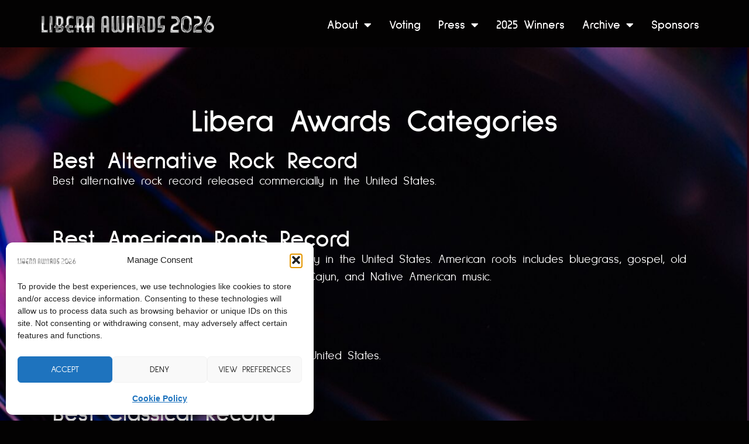

--- FILE ---
content_type: text/html; charset=UTF-8
request_url: https://liberaawards.com/libera-awards-categories/
body_size: 19865
content:
<!doctype html>
<html lang="en-US">
<head>
	<meta charset="UTF-8">
	<meta name="viewport" content="width=device-width, initial-scale=1">
	<link rel="profile" href="https://gmpg.org/xfn/11">
	<meta name='robots' content='index, follow, max-image-preview:large, max-snippet:-1, max-video-preview:-1' />
<!-- Google tag (gtag.js) consent mode dataLayer added by Site Kit -->
<script id="google_gtagjs-js-consent-mode-data-layer">
window.dataLayer = window.dataLayer || [];function gtag(){dataLayer.push(arguments);}
gtag('consent', 'default', {"ad_personalization":"denied","ad_storage":"denied","ad_user_data":"denied","analytics_storage":"denied","functionality_storage":"denied","security_storage":"denied","personalization_storage":"denied","region":["AT","BE","BG","CH","CY","CZ","DE","DK","EE","ES","FI","FR","GB","GR","HR","HU","IE","IS","IT","LI","LT","LU","LV","MT","NL","NO","PL","PT","RO","SE","SI","SK"],"wait_for_update":500});
window._googlesitekitConsentCategoryMap = {"statistics":["analytics_storage"],"marketing":["ad_storage","ad_user_data","ad_personalization"],"functional":["functionality_storage","security_storage"],"preferences":["personalization_storage"]};
window._googlesitekitConsents = {"ad_personalization":"denied","ad_storage":"denied","ad_user_data":"denied","analytics_storage":"denied","functionality_storage":"denied","security_storage":"denied","personalization_storage":"denied","region":["AT","BE","BG","CH","CY","CZ","DE","DK","EE","ES","FI","FR","GB","GR","HR","HU","IE","IS","IT","LI","LT","LU","LV","MT","NL","NO","PL","PT","RO","SE","SI","SK"],"wait_for_update":500};
</script>
<!-- End Google tag (gtag.js) consent mode dataLayer added by Site Kit -->

	<!-- This site is optimized with the Yoast SEO plugin v26.8 - https://yoast.com/product/yoast-seo-wordpress/ -->
	<title>Libera Awards Categories: Independent Music Genres List</title>
	<meta name="description" content="Explore the full list of Libera Awards categories, covering over 30 music genres plus special achievement awards like Label of the Year." />
	<link rel="canonical" href="https://liberaawards.com/libera-awards-categories/" />
	<meta property="og:locale" content="en_US" />
	<meta property="og:type" content="article" />
	<meta property="og:title" content="Libera Awards Categories: Independent Music Genres List" />
	<meta property="og:description" content="Explore the full list of Libera Awards categories, covering over 30 music genres plus special achievement awards like Label of the Year." />
	<meta property="og:url" content="https://liberaawards.com/libera-awards-categories/" />
	<meta property="og:site_name" content="Libera Awards" />
	<meta property="article:publisher" content="https://www.facebook.com/independentlabels/" />
	<meta property="article:modified_time" content="2025-12-03T01:54:09+00:00" />
	<meta property="og:image" content="https://liberaawards.com/wp-content/uploads/2025/09/libera26-left-stacked-logo-date-1.png" />
	<meta property="og:image:width" content="1908" />
	<meta property="og:image:height" content="941" />
	<meta property="og:image:type" content="image/png" />
	<meta name="twitter:card" content="summary_large_image" />
	<meta name="twitter:site" content="@LiberaAwards" />
	<meta name="twitter:label1" content="Est. reading time" />
	<meta name="twitter:data1" content="8 minutes" />
	<script type="application/ld+json" class="yoast-schema-graph">{"@context":"https://schema.org","@graph":[{"@type":"WebPage","@id":"https://liberaawards.com/libera-awards-categories/","url":"https://liberaawards.com/libera-awards-categories/","name":"Libera Awards Categories: Independent Music Genres List","isPartOf":{"@id":"https://liberaawards.com/#website"},"datePublished":"2023-10-13T15:22:39+00:00","dateModified":"2025-12-03T01:54:09+00:00","description":"Explore the full list of Libera Awards categories, covering over 30 music genres plus special achievement awards like Label of the Year.","breadcrumb":{"@id":"https://liberaawards.com/libera-awards-categories/#breadcrumb"},"inLanguage":"en-US","potentialAction":[{"@type":"ReadAction","target":["https://liberaawards.com/libera-awards-categories/"]}]},{"@type":"BreadcrumbList","@id":"https://liberaawards.com/libera-awards-categories/#breadcrumb","itemListElement":[{"@type":"ListItem","position":1,"name":"Home","item":"https://liberaawards.com/"},{"@type":"ListItem","position":2,"name":"Libera Awards Categories"}]},{"@type":"WebSite","@id":"https://liberaawards.com/#website","url":"https://liberaawards.com/","name":"Libera Awards","description":"","publisher":{"@id":"https://liberaawards.com/#organization"},"potentialAction":[{"@type":"SearchAction","target":{"@type":"EntryPoint","urlTemplate":"https://liberaawards.com/?s={search_term_string}"},"query-input":{"@type":"PropertyValueSpecification","valueRequired":true,"valueName":"search_term_string"}}],"inLanguage":"en-US"},{"@type":"Organization","@id":"https://liberaawards.com/#organization","name":"Libera Awards","url":"https://liberaawards.com/","logo":{"@type":"ImageObject","inLanguage":"en-US","@id":"https://liberaawards.com/#/schema/logo/image/","url":"https://liberaawards.com/wp-content/uploads/2023/09/libera26-horizontal-logo-silver-1.png","contentUrl":"https://liberaawards.com/wp-content/uploads/2023/09/libera26-horizontal-logo-silver-1.png","width":1402,"height":137,"caption":"Libera Awards"},"image":{"@id":"https://liberaawards.com/#/schema/logo/image/"},"sameAs":["https://www.facebook.com/independentlabels/","https://x.com/LiberaAwards","https://www.youtube.com/@A2imOrg","https://www.instagram.com/LiberaAwards/","https://www.linkedin.com/company/a2im-american-association-of-independent-music","https://www.tiktok.com/@a2im.org?lang=en"]}]}</script>
	<!-- / Yoast SEO plugin. -->


<link rel='dns-prefetch' href='//www.googletagmanager.com' />
<link rel="alternate" type="application/rss+xml" title="Libera Awards &raquo; Feed" href="https://liberaawards.com/feed/" />
<link rel="alternate" type="application/rss+xml" title="Libera Awards &raquo; Comments Feed" href="https://liberaawards.com/comments/feed/" />
<link rel="alternate" title="oEmbed (JSON)" type="application/json+oembed" href="https://liberaawards.com/wp-json/oembed/1.0/embed?url=https%3A%2F%2Fliberaawards.com%2Flibera-awards-categories%2F" />
<link rel="alternate" title="oEmbed (XML)" type="text/xml+oembed" href="https://liberaawards.com/wp-json/oembed/1.0/embed?url=https%3A%2F%2Fliberaawards.com%2Flibera-awards-categories%2F&#038;format=xml" />
		<style>
			.lazyload,
			.lazyloading {
				max-width: 100%;
			}
		</style>
		<style id='wp-img-auto-sizes-contain-inline-css'>
img:is([sizes=auto i],[sizes^="auto," i]){contain-intrinsic-size:3000px 1500px}
/*# sourceURL=wp-img-auto-sizes-contain-inline-css */
</style>
<style id='wp-emoji-styles-inline-css'>

	img.wp-smiley, img.emoji {
		display: inline !important;
		border: none !important;
		box-shadow: none !important;
		height: 1em !important;
		width: 1em !important;
		margin: 0 0.07em !important;
		vertical-align: -0.1em !important;
		background: none !important;
		padding: 0 !important;
	}
/*# sourceURL=wp-emoji-styles-inline-css */
</style>
<style id='global-styles-inline-css'>
:root{--wp--preset--aspect-ratio--square: 1;--wp--preset--aspect-ratio--4-3: 4/3;--wp--preset--aspect-ratio--3-4: 3/4;--wp--preset--aspect-ratio--3-2: 3/2;--wp--preset--aspect-ratio--2-3: 2/3;--wp--preset--aspect-ratio--16-9: 16/9;--wp--preset--aspect-ratio--9-16: 9/16;--wp--preset--color--black: #000000;--wp--preset--color--cyan-bluish-gray: #abb8c3;--wp--preset--color--white: #ffffff;--wp--preset--color--pale-pink: #f78da7;--wp--preset--color--vivid-red: #cf2e2e;--wp--preset--color--luminous-vivid-orange: #ff6900;--wp--preset--color--luminous-vivid-amber: #fcb900;--wp--preset--color--light-green-cyan: #7bdcb5;--wp--preset--color--vivid-green-cyan: #00d084;--wp--preset--color--pale-cyan-blue: #8ed1fc;--wp--preset--color--vivid-cyan-blue: #0693e3;--wp--preset--color--vivid-purple: #9b51e0;--wp--preset--gradient--vivid-cyan-blue-to-vivid-purple: linear-gradient(135deg,rgb(6,147,227) 0%,rgb(155,81,224) 100%);--wp--preset--gradient--light-green-cyan-to-vivid-green-cyan: linear-gradient(135deg,rgb(122,220,180) 0%,rgb(0,208,130) 100%);--wp--preset--gradient--luminous-vivid-amber-to-luminous-vivid-orange: linear-gradient(135deg,rgb(252,185,0) 0%,rgb(255,105,0) 100%);--wp--preset--gradient--luminous-vivid-orange-to-vivid-red: linear-gradient(135deg,rgb(255,105,0) 0%,rgb(207,46,46) 100%);--wp--preset--gradient--very-light-gray-to-cyan-bluish-gray: linear-gradient(135deg,rgb(238,238,238) 0%,rgb(169,184,195) 100%);--wp--preset--gradient--cool-to-warm-spectrum: linear-gradient(135deg,rgb(74,234,220) 0%,rgb(151,120,209) 20%,rgb(207,42,186) 40%,rgb(238,44,130) 60%,rgb(251,105,98) 80%,rgb(254,248,76) 100%);--wp--preset--gradient--blush-light-purple: linear-gradient(135deg,rgb(255,206,236) 0%,rgb(152,150,240) 100%);--wp--preset--gradient--blush-bordeaux: linear-gradient(135deg,rgb(254,205,165) 0%,rgb(254,45,45) 50%,rgb(107,0,62) 100%);--wp--preset--gradient--luminous-dusk: linear-gradient(135deg,rgb(255,203,112) 0%,rgb(199,81,192) 50%,rgb(65,88,208) 100%);--wp--preset--gradient--pale-ocean: linear-gradient(135deg,rgb(255,245,203) 0%,rgb(182,227,212) 50%,rgb(51,167,181) 100%);--wp--preset--gradient--electric-grass: linear-gradient(135deg,rgb(202,248,128) 0%,rgb(113,206,126) 100%);--wp--preset--gradient--midnight: linear-gradient(135deg,rgb(2,3,129) 0%,rgb(40,116,252) 100%);--wp--preset--font-size--small: 13px;--wp--preset--font-size--medium: 20px;--wp--preset--font-size--large: 36px;--wp--preset--font-size--x-large: 42px;--wp--preset--spacing--20: 0.44rem;--wp--preset--spacing--30: 0.67rem;--wp--preset--spacing--40: 1rem;--wp--preset--spacing--50: 1.5rem;--wp--preset--spacing--60: 2.25rem;--wp--preset--spacing--70: 3.38rem;--wp--preset--spacing--80: 5.06rem;--wp--preset--shadow--natural: 6px 6px 9px rgba(0, 0, 0, 0.2);--wp--preset--shadow--deep: 12px 12px 50px rgba(0, 0, 0, 0.4);--wp--preset--shadow--sharp: 6px 6px 0px rgba(0, 0, 0, 0.2);--wp--preset--shadow--outlined: 6px 6px 0px -3px rgb(255, 255, 255), 6px 6px rgb(0, 0, 0);--wp--preset--shadow--crisp: 6px 6px 0px rgb(0, 0, 0);}:root { --wp--style--global--content-size: 800px;--wp--style--global--wide-size: 1200px; }:where(body) { margin: 0; }.wp-site-blocks > .alignleft { float: left; margin-right: 2em; }.wp-site-blocks > .alignright { float: right; margin-left: 2em; }.wp-site-blocks > .aligncenter { justify-content: center; margin-left: auto; margin-right: auto; }:where(.wp-site-blocks) > * { margin-block-start: 24px; margin-block-end: 0; }:where(.wp-site-blocks) > :first-child { margin-block-start: 0; }:where(.wp-site-blocks) > :last-child { margin-block-end: 0; }:root { --wp--style--block-gap: 24px; }:root :where(.is-layout-flow) > :first-child{margin-block-start: 0;}:root :where(.is-layout-flow) > :last-child{margin-block-end: 0;}:root :where(.is-layout-flow) > *{margin-block-start: 24px;margin-block-end: 0;}:root :where(.is-layout-constrained) > :first-child{margin-block-start: 0;}:root :where(.is-layout-constrained) > :last-child{margin-block-end: 0;}:root :where(.is-layout-constrained) > *{margin-block-start: 24px;margin-block-end: 0;}:root :where(.is-layout-flex){gap: 24px;}:root :where(.is-layout-grid){gap: 24px;}.is-layout-flow > .alignleft{float: left;margin-inline-start: 0;margin-inline-end: 2em;}.is-layout-flow > .alignright{float: right;margin-inline-start: 2em;margin-inline-end: 0;}.is-layout-flow > .aligncenter{margin-left: auto !important;margin-right: auto !important;}.is-layout-constrained > .alignleft{float: left;margin-inline-start: 0;margin-inline-end: 2em;}.is-layout-constrained > .alignright{float: right;margin-inline-start: 2em;margin-inline-end: 0;}.is-layout-constrained > .aligncenter{margin-left: auto !important;margin-right: auto !important;}.is-layout-constrained > :where(:not(.alignleft):not(.alignright):not(.alignfull)){max-width: var(--wp--style--global--content-size);margin-left: auto !important;margin-right: auto !important;}.is-layout-constrained > .alignwide{max-width: var(--wp--style--global--wide-size);}body .is-layout-flex{display: flex;}.is-layout-flex{flex-wrap: wrap;align-items: center;}.is-layout-flex > :is(*, div){margin: 0;}body .is-layout-grid{display: grid;}.is-layout-grid > :is(*, div){margin: 0;}body{padding-top: 0px;padding-right: 0px;padding-bottom: 0px;padding-left: 0px;}a:where(:not(.wp-element-button)){text-decoration: underline;}:root :where(.wp-element-button, .wp-block-button__link){background-color: #32373c;border-width: 0;color: #fff;font-family: inherit;font-size: inherit;font-style: inherit;font-weight: inherit;letter-spacing: inherit;line-height: inherit;padding-top: calc(0.667em + 2px);padding-right: calc(1.333em + 2px);padding-bottom: calc(0.667em + 2px);padding-left: calc(1.333em + 2px);text-decoration: none;text-transform: inherit;}.has-black-color{color: var(--wp--preset--color--black) !important;}.has-cyan-bluish-gray-color{color: var(--wp--preset--color--cyan-bluish-gray) !important;}.has-white-color{color: var(--wp--preset--color--white) !important;}.has-pale-pink-color{color: var(--wp--preset--color--pale-pink) !important;}.has-vivid-red-color{color: var(--wp--preset--color--vivid-red) !important;}.has-luminous-vivid-orange-color{color: var(--wp--preset--color--luminous-vivid-orange) !important;}.has-luminous-vivid-amber-color{color: var(--wp--preset--color--luminous-vivid-amber) !important;}.has-light-green-cyan-color{color: var(--wp--preset--color--light-green-cyan) !important;}.has-vivid-green-cyan-color{color: var(--wp--preset--color--vivid-green-cyan) !important;}.has-pale-cyan-blue-color{color: var(--wp--preset--color--pale-cyan-blue) !important;}.has-vivid-cyan-blue-color{color: var(--wp--preset--color--vivid-cyan-blue) !important;}.has-vivid-purple-color{color: var(--wp--preset--color--vivid-purple) !important;}.has-black-background-color{background-color: var(--wp--preset--color--black) !important;}.has-cyan-bluish-gray-background-color{background-color: var(--wp--preset--color--cyan-bluish-gray) !important;}.has-white-background-color{background-color: var(--wp--preset--color--white) !important;}.has-pale-pink-background-color{background-color: var(--wp--preset--color--pale-pink) !important;}.has-vivid-red-background-color{background-color: var(--wp--preset--color--vivid-red) !important;}.has-luminous-vivid-orange-background-color{background-color: var(--wp--preset--color--luminous-vivid-orange) !important;}.has-luminous-vivid-amber-background-color{background-color: var(--wp--preset--color--luminous-vivid-amber) !important;}.has-light-green-cyan-background-color{background-color: var(--wp--preset--color--light-green-cyan) !important;}.has-vivid-green-cyan-background-color{background-color: var(--wp--preset--color--vivid-green-cyan) !important;}.has-pale-cyan-blue-background-color{background-color: var(--wp--preset--color--pale-cyan-blue) !important;}.has-vivid-cyan-blue-background-color{background-color: var(--wp--preset--color--vivid-cyan-blue) !important;}.has-vivid-purple-background-color{background-color: var(--wp--preset--color--vivid-purple) !important;}.has-black-border-color{border-color: var(--wp--preset--color--black) !important;}.has-cyan-bluish-gray-border-color{border-color: var(--wp--preset--color--cyan-bluish-gray) !important;}.has-white-border-color{border-color: var(--wp--preset--color--white) !important;}.has-pale-pink-border-color{border-color: var(--wp--preset--color--pale-pink) !important;}.has-vivid-red-border-color{border-color: var(--wp--preset--color--vivid-red) !important;}.has-luminous-vivid-orange-border-color{border-color: var(--wp--preset--color--luminous-vivid-orange) !important;}.has-luminous-vivid-amber-border-color{border-color: var(--wp--preset--color--luminous-vivid-amber) !important;}.has-light-green-cyan-border-color{border-color: var(--wp--preset--color--light-green-cyan) !important;}.has-vivid-green-cyan-border-color{border-color: var(--wp--preset--color--vivid-green-cyan) !important;}.has-pale-cyan-blue-border-color{border-color: var(--wp--preset--color--pale-cyan-blue) !important;}.has-vivid-cyan-blue-border-color{border-color: var(--wp--preset--color--vivid-cyan-blue) !important;}.has-vivid-purple-border-color{border-color: var(--wp--preset--color--vivid-purple) !important;}.has-vivid-cyan-blue-to-vivid-purple-gradient-background{background: var(--wp--preset--gradient--vivid-cyan-blue-to-vivid-purple) !important;}.has-light-green-cyan-to-vivid-green-cyan-gradient-background{background: var(--wp--preset--gradient--light-green-cyan-to-vivid-green-cyan) !important;}.has-luminous-vivid-amber-to-luminous-vivid-orange-gradient-background{background: var(--wp--preset--gradient--luminous-vivid-amber-to-luminous-vivid-orange) !important;}.has-luminous-vivid-orange-to-vivid-red-gradient-background{background: var(--wp--preset--gradient--luminous-vivid-orange-to-vivid-red) !important;}.has-very-light-gray-to-cyan-bluish-gray-gradient-background{background: var(--wp--preset--gradient--very-light-gray-to-cyan-bluish-gray) !important;}.has-cool-to-warm-spectrum-gradient-background{background: var(--wp--preset--gradient--cool-to-warm-spectrum) !important;}.has-blush-light-purple-gradient-background{background: var(--wp--preset--gradient--blush-light-purple) !important;}.has-blush-bordeaux-gradient-background{background: var(--wp--preset--gradient--blush-bordeaux) !important;}.has-luminous-dusk-gradient-background{background: var(--wp--preset--gradient--luminous-dusk) !important;}.has-pale-ocean-gradient-background{background: var(--wp--preset--gradient--pale-ocean) !important;}.has-electric-grass-gradient-background{background: var(--wp--preset--gradient--electric-grass) !important;}.has-midnight-gradient-background{background: var(--wp--preset--gradient--midnight) !important;}.has-small-font-size{font-size: var(--wp--preset--font-size--small) !important;}.has-medium-font-size{font-size: var(--wp--preset--font-size--medium) !important;}.has-large-font-size{font-size: var(--wp--preset--font-size--large) !important;}.has-x-large-font-size{font-size: var(--wp--preset--font-size--x-large) !important;}
:root :where(.wp-block-pullquote){font-size: 1.5em;line-height: 1.6;}
/*# sourceURL=global-styles-inline-css */
</style>
<link rel='stylesheet' id='cmplz-general-css' href='https://liberaawards.com/wp-content/plugins/complianz-gdpr/assets/css/cookieblocker.min.css?ver=1768904356' media='all' />
<link rel='stylesheet' id='hello-elementor-css' href='https://liberaawards.com/wp-content/themes/hello-elementor/assets/css/reset.css?ver=3.4.5' media='all' />
<link rel='stylesheet' id='hello-elementor-theme-style-css' href='https://liberaawards.com/wp-content/themes/hello-elementor/assets/css/theme.css?ver=3.4.5' media='all' />
<link rel='stylesheet' id='hello-elementor-header-footer-css' href='https://liberaawards.com/wp-content/themes/hello-elementor/assets/css/header-footer.css?ver=3.4.5' media='all' />
<link rel='stylesheet' id='elementor-frontend-css' href='https://liberaawards.com/wp-content/uploads/elementor/css/custom-frontend.min.css?ver=1768913621' media='all' />
<link rel='stylesheet' id='elementor-post-10-css' href='https://liberaawards.com/wp-content/uploads/elementor/css/post-10.css?ver=1768913621' media='all' />
<link rel='stylesheet' id='widget-image-css' href='https://liberaawards.com/wp-content/plugins/elementor/assets/css/widget-image.min.css?ver=3.34.2' media='all' />
<link rel='stylesheet' id='widget-nav-menu-css' href='https://liberaawards.com/wp-content/uploads/elementor/css/custom-pro-widget-nav-menu.min.css?ver=1768913621' media='all' />
<link rel='stylesheet' id='e-sticky-css' href='https://liberaawards.com/wp-content/plugins/elementor-pro/assets/css/modules/sticky.min.css?ver=3.34.1' media='all' />
<link rel='stylesheet' id='widget-social-icons-css' href='https://liberaawards.com/wp-content/plugins/elementor/assets/css/widget-social-icons.min.css?ver=3.34.2' media='all' />
<link rel='stylesheet' id='e-apple-webkit-css' href='https://liberaawards.com/wp-content/uploads/elementor/css/custom-apple-webkit.min.css?ver=1768913621' media='all' />
<link rel='stylesheet' id='elementor-icons-css' href='https://liberaawards.com/wp-content/plugins/elementor/assets/lib/eicons/css/elementor-icons.min.css?ver=5.46.0' media='all' />
<link rel='stylesheet' id='widget-heading-css' href='https://liberaawards.com/wp-content/plugins/elementor/assets/css/widget-heading.min.css?ver=3.34.2' media='all' />
<link rel='stylesheet' id='widget-loop-common-css' href='https://liberaawards.com/wp-content/plugins/elementor-pro/assets/css/widget-loop-common.min.css?ver=3.34.1' media='all' />
<link rel='stylesheet' id='widget-loop-grid-css' href='https://liberaawards.com/wp-content/uploads/elementor/css/custom-pro-widget-loop-grid.min.css?ver=1768913621' media='all' />
<link rel='stylesheet' id='elementor-post-1089-css' href='https://liberaawards.com/wp-content/uploads/elementor/css/post-1089.css?ver=1768936189' media='all' />
<link rel='stylesheet' id='elementor-post-86-css' href='https://liberaawards.com/wp-content/uploads/elementor/css/post-86.css?ver=1768913622' media='all' />
<link rel='stylesheet' id='elementor-post-52-css' href='https://liberaawards.com/wp-content/uploads/elementor/css/post-52.css?ver=1768913622' media='all' />
<link rel='stylesheet' id='hello-elementor-child-style-css' href='https://liberaawards.com/wp-content/themes/hello-theme-child-master/style.css?ver=2.0.0' media='all' />
<link rel='stylesheet' id='eael-general-css' href='https://liberaawards.com/wp-content/plugins/essential-addons-for-elementor-lite/assets/front-end/css/view/general.min.css?ver=6.5.8' media='all' />
<link rel='stylesheet' id='elementor-icons-shared-0-css' href='https://liberaawards.com/wp-content/plugins/elementor/assets/lib/font-awesome/css/fontawesome.min.css?ver=5.15.3' media='all' />
<link rel='stylesheet' id='elementor-icons-fa-solid-css' href='https://liberaawards.com/wp-content/plugins/elementor/assets/lib/font-awesome/css/solid.min.css?ver=5.15.3' media='all' />
<link rel='stylesheet' id='elementor-icons-fa-brands-css' href='https://liberaawards.com/wp-content/plugins/elementor/assets/lib/font-awesome/css/brands.min.css?ver=5.15.3' media='all' />
<script src="https://liberaawards.com/wp-includes/js/jquery/jquery.min.js?ver=3.7.1" id="jquery-core-js"></script>
<script src="https://liberaawards.com/wp-includes/js/jquery/jquery-migrate.min.js?ver=3.4.1" id="jquery-migrate-js"></script>

<!-- Google tag (gtag.js) snippet added by Site Kit -->
<!-- Google Analytics snippet added by Site Kit -->
<script src="https://www.googletagmanager.com/gtag/js?id=GT-NFPL74K" id="google_gtagjs-js" async></script>
<script id="google_gtagjs-js-after">
window.dataLayer = window.dataLayer || [];function gtag(){dataLayer.push(arguments);}
gtag("set","linker",{"domains":["liberaawards.com"]});
gtag("js", new Date());
gtag("set", "developer_id.dZTNiMT", true);
gtag("config", "GT-NFPL74K");
 window._googlesitekit = window._googlesitekit || {}; window._googlesitekit.throttledEvents = []; window._googlesitekit.gtagEvent = (name, data) => { var key = JSON.stringify( { name, data } ); if ( !! window._googlesitekit.throttledEvents[ key ] ) { return; } window._googlesitekit.throttledEvents[ key ] = true; setTimeout( () => { delete window._googlesitekit.throttledEvents[ key ]; }, 5 ); gtag( "event", name, { ...data, event_source: "site-kit" } ); }; 
//# sourceURL=google_gtagjs-js-after
</script>
<link rel="https://api.w.org/" href="https://liberaawards.com/wp-json/" /><link rel="alternate" title="JSON" type="application/json" href="https://liberaawards.com/wp-json/wp/v2/pages/1089" /><link rel="EditURI" type="application/rsd+xml" title="RSD" href="https://liberaawards.com/xmlrpc.php?rsd" />
<link rel='shortlink' href='https://liberaawards.com/?p=1089' />
<meta name="generator" content="Site Kit by Google 1.170.0" />			<style>.cmplz-hidden {
					display: none !important;
				}</style>		<script>
			document.documentElement.className = document.documentElement.className.replace('no-js', 'js');
		</script>
				<style>
			.no-js img.lazyload {
				display: none;
			}

			figure.wp-block-image img.lazyloading {
				min-width: 150px;
			}

			.lazyload,
			.lazyloading {
				--smush-placeholder-width: 100px;
				--smush-placeholder-aspect-ratio: 1/1;
				width: var(--smush-image-width, var(--smush-placeholder-width)) !important;
				aspect-ratio: var(--smush-image-aspect-ratio, var(--smush-placeholder-aspect-ratio)) !important;
			}

						.lazyload, .lazyloading {
				opacity: 0;
			}

			.lazyloaded {
				opacity: 1;
				transition: opacity 400ms;
				transition-delay: 0ms;
			}

					</style>
		<meta name="generator" content="Elementor 3.34.2; features: additional_custom_breakpoints; settings: css_print_method-external, google_font-enabled, font_display-swap">
			<style>
				.e-con.e-parent:nth-of-type(n+4):not(.e-lazyloaded):not(.e-no-lazyload),
				.e-con.e-parent:nth-of-type(n+4):not(.e-lazyloaded):not(.e-no-lazyload) * {
					background-image: none !important;
				}
				@media screen and (max-height: 1024px) {
					.e-con.e-parent:nth-of-type(n+3):not(.e-lazyloaded):not(.e-no-lazyload),
					.e-con.e-parent:nth-of-type(n+3):not(.e-lazyloaded):not(.e-no-lazyload) * {
						background-image: none !important;
					}
				}
				@media screen and (max-height: 640px) {
					.e-con.e-parent:nth-of-type(n+2):not(.e-lazyloaded):not(.e-no-lazyload),
					.e-con.e-parent:nth-of-type(n+2):not(.e-lazyloaded):not(.e-no-lazyload) * {
						background-image: none !important;
					}
				}
			</style>
			
<!-- Google Tag Manager snippet added by Site Kit -->
<script>
			( function( w, d, s, l, i ) {
				w[l] = w[l] || [];
				w[l].push( {'gtm.start': new Date().getTime(), event: 'gtm.js'} );
				var f = d.getElementsByTagName( s )[0],
					j = d.createElement( s ), dl = l != 'dataLayer' ? '&l=' + l : '';
				j.async = true;
				j.src = 'https://www.googletagmanager.com/gtm.js?id=' + i + dl;
				f.parentNode.insertBefore( j, f );
			} )( window, document, 'script', 'dataLayer', 'GTM-MJRC3NMT' );
			
</script>

<!-- End Google Tag Manager snippet added by Site Kit -->
<link rel="icon" href="https://liberaawards.com/wp-content/uploads/2024/10/cropped-dancing-logo-silver-515-32x32.png" sizes="32x32" />
<link rel="icon" href="https://liberaawards.com/wp-content/uploads/2024/10/cropped-dancing-logo-silver-515-192x192.png" sizes="192x192" />
<link rel="apple-touch-icon" href="https://liberaawards.com/wp-content/uploads/2024/10/cropped-dancing-logo-silver-515-180x180.png" />
<meta name="msapplication-TileImage" content="https://liberaawards.com/wp-content/uploads/2024/10/cropped-dancing-logo-silver-515-270x270.png" />
		<style id="wp-custom-css">
			p,
li,
div,
a,
span {
	text-wrap: pretty;
}

h1,h2,h3,h4,h5,h6 {
	text-wrap: balance;
}		</style>
		</head>
<body data-cmplz=1 class="wp-singular page-template-default page page-id-1089 wp-custom-logo wp-embed-responsive wp-theme-hello-elementor wp-child-theme-hello-theme-child-master hello-elementor-default elementor-default elementor-template-full-width elementor-kit-10 elementor-page elementor-page-1089">

		<!-- Google Tag Manager (noscript) snippet added by Site Kit -->
		<noscript>
			<iframe data-src="https://www.googletagmanager.com/ns.html?id=GTM-MJRC3NMT" height="0" width="0" style="display:none;visibility:hidden" src="[data-uri]" class="lazyload" data-load-mode="1"></iframe>
		</noscript>
		<!-- End Google Tag Manager (noscript) snippet added by Site Kit -->
		
<a class="skip-link screen-reader-text" href="#content">Skip to content</a>

		<header data-elementor-type="header" data-elementor-id="86" class="elementor elementor-86 elementor-location-header" data-elementor-post-type="elementor_library">
			<header class="elementor-element elementor-element-a0581be e-flex e-con-boxed e-con e-parent" data-id="a0581be" data-element_type="container" data-settings="{&quot;sticky&quot;:&quot;top&quot;,&quot;sticky_effects_offset&quot;:5,&quot;background_background&quot;:&quot;classic&quot;,&quot;sticky_on&quot;:[&quot;desktop&quot;,&quot;tablet&quot;,&quot;mobile&quot;],&quot;sticky_offset&quot;:0,&quot;sticky_anchor_link_offset&quot;:0}">
					<div class="e-con-inner">
				<div class="elementor-element elementor-element-ac2a369 elementor-widget__width-initial elementor-widget elementor-widget-theme-site-logo elementor-widget-image" data-id="ac2a369" data-element_type="widget" data-widget_type="theme-site-logo.default">
				<div class="elementor-widget-container">
											<a href="https://liberaawards.com">
			<img fetchpriority="high" width="1402" height="137" src="https://liberaawards.com/wp-content/uploads/2023/09/libera26-horizontal-logo-silver-1.png" class="attachment-full size-full wp-image-4322" alt="Libera Awards 2026 Logo" srcset="https://liberaawards.com/wp-content/uploads/2023/09/libera26-horizontal-logo-silver-1.png 1402w, https://liberaawards.com/wp-content/uploads/2023/09/libera26-horizontal-logo-silver-1-300x29.png 300w, https://liberaawards.com/wp-content/uploads/2023/09/libera26-horizontal-logo-silver-1-1024x100.png 1024w, https://liberaawards.com/wp-content/uploads/2023/09/libera26-horizontal-logo-silver-1-768x75.png 768w" sizes="(max-width: 1402px) 100vw, 1402px" />				</a>
											</div>
				</div>
				<div class="elementor-element elementor-element-cd6fe31 elementor-nav-menu--stretch elementor-nav-menu__text-align-center elementor-nav-menu--dropdown-tablet elementor-nav-menu--toggle elementor-nav-menu--burger elementor-widget elementor-widget-nav-menu" data-id="cd6fe31" data-element_type="widget" data-settings="{&quot;full_width&quot;:&quot;stretch&quot;,&quot;layout&quot;:&quot;horizontal&quot;,&quot;submenu_icon&quot;:{&quot;value&quot;:&quot;&lt;i class=\&quot;fas fa-caret-down\&quot; aria-hidden=\&quot;true\&quot;&gt;&lt;\/i&gt;&quot;,&quot;library&quot;:&quot;fa-solid&quot;},&quot;toggle&quot;:&quot;burger&quot;}" data-widget_type="nav-menu.default">
				<div class="elementor-widget-container">
								<nav aria-label="Menu" class="elementor-nav-menu--main elementor-nav-menu__container elementor-nav-menu--layout-horizontal e--pointer-underline e--animation-fade">
				<ul id="menu-1-cd6fe31" class="elementor-nav-menu"><li class="menu-item menu-item-type-post_type menu-item-object-page current-menu-ancestor current-menu-parent current_page_parent current_page_ancestor menu-item-has-children menu-item-614"><a href="https://liberaawards.com/about/" class="elementor-item">About</a>
<ul class="sub-menu elementor-nav-menu--dropdown">
	<li class="menu-item menu-item-type-post_type menu-item-object-page menu-item-616"><a href="https://liberaawards.com/faq/" class="elementor-sub-item">FAQ</a></li>
	<li class="menu-item menu-item-type-post_type menu-item-object-page current-menu-item page_item page-item-1089 current_page_item menu-item-3446"><a href="https://liberaawards.com/libera-awards-categories/" aria-current="page" class="elementor-sub-item elementor-item-active">Categories</a></li>
</ul>
</li>
<li class="menu-item menu-item-type-post_type menu-item-object-page menu-item-4394"><a href="https://liberaawards.com/voting/" class="elementor-item">Voting</a></li>
<li class="menu-item menu-item-type-post_type menu-item-object-page menu-item-has-children menu-item-2303"><a href="https://liberaawards.com/press/" class="elementor-item">Press</a>
<ul class="sub-menu elementor-nav-menu--dropdown">
	<li class="menu-item menu-item-type-post_type menu-item-object-page menu-item-3460"><a href="https://liberaawards.com/press/" class="elementor-sub-item">Articles</a></li>
	<li class="menu-item menu-item-type-post_type menu-item-object-page menu-item-3027"><a href="https://liberaawards.com/photos/" class="elementor-sub-item">Gallery</a></li>
</ul>
</li>
<li class="menu-item menu-item-type-post_type menu-item-object-page menu-item-4035"><a href="https://liberaawards.com/2025-winners/" class="elementor-item">2025 Winners</a></li>
<li class="menu-item menu-item-type-post_type menu-item-object-page menu-item-has-children menu-item-615"><a href="https://liberaawards.com/archive/" class="elementor-item">Archive</a>
<ul class="sub-menu elementor-nav-menu--dropdown">
	<li class="menu-item menu-item-type-post_type menu-item-object-page menu-item-4025"><a href="https://liberaawards.com/2025-winners/" class="elementor-sub-item">2025 Winners</a></li>
	<li class="menu-item menu-item-type-post_type menu-item-object-page menu-item-3379"><a href="https://liberaawards.com/2024-winners/" class="elementor-sub-item">2024 Winners</a></li>
	<li class="menu-item menu-item-type-post_type menu-item-object-page menu-item-3459"><a href="https://liberaawards.com/archive/" class="elementor-sub-item">Past Winners</a></li>
</ul>
</li>
<li class="menu-item menu-item-type-post_type menu-item-object-page menu-item-3535"><a href="https://liberaawards.com/sponsors/" class="elementor-item">Sponsors</a></li>
</ul>			</nav>
					<div class="elementor-menu-toggle" role="button" tabindex="0" aria-label="Menu Toggle" aria-expanded="false">
			<i aria-hidden="true" role="presentation" class="elementor-menu-toggle__icon--open eicon-menu-bar"></i><i aria-hidden="true" role="presentation" class="elementor-menu-toggle__icon--close eicon-close"></i>		</div>
					<nav class="elementor-nav-menu--dropdown elementor-nav-menu__container" aria-hidden="true">
				<ul id="menu-2-cd6fe31" class="elementor-nav-menu"><li class="menu-item menu-item-type-post_type menu-item-object-page current-menu-ancestor current-menu-parent current_page_parent current_page_ancestor menu-item-has-children menu-item-614"><a href="https://liberaawards.com/about/" class="elementor-item" tabindex="-1">About</a>
<ul class="sub-menu elementor-nav-menu--dropdown">
	<li class="menu-item menu-item-type-post_type menu-item-object-page menu-item-616"><a href="https://liberaawards.com/faq/" class="elementor-sub-item" tabindex="-1">FAQ</a></li>
	<li class="menu-item menu-item-type-post_type menu-item-object-page current-menu-item page_item page-item-1089 current_page_item menu-item-3446"><a href="https://liberaawards.com/libera-awards-categories/" aria-current="page" class="elementor-sub-item elementor-item-active" tabindex="-1">Categories</a></li>
</ul>
</li>
<li class="menu-item menu-item-type-post_type menu-item-object-page menu-item-4394"><a href="https://liberaawards.com/voting/" class="elementor-item" tabindex="-1">Voting</a></li>
<li class="menu-item menu-item-type-post_type menu-item-object-page menu-item-has-children menu-item-2303"><a href="https://liberaawards.com/press/" class="elementor-item" tabindex="-1">Press</a>
<ul class="sub-menu elementor-nav-menu--dropdown">
	<li class="menu-item menu-item-type-post_type menu-item-object-page menu-item-3460"><a href="https://liberaawards.com/press/" class="elementor-sub-item" tabindex="-1">Articles</a></li>
	<li class="menu-item menu-item-type-post_type menu-item-object-page menu-item-3027"><a href="https://liberaawards.com/photos/" class="elementor-sub-item" tabindex="-1">Gallery</a></li>
</ul>
</li>
<li class="menu-item menu-item-type-post_type menu-item-object-page menu-item-4035"><a href="https://liberaawards.com/2025-winners/" class="elementor-item" tabindex="-1">2025 Winners</a></li>
<li class="menu-item menu-item-type-post_type menu-item-object-page menu-item-has-children menu-item-615"><a href="https://liberaawards.com/archive/" class="elementor-item" tabindex="-1">Archive</a>
<ul class="sub-menu elementor-nav-menu--dropdown">
	<li class="menu-item menu-item-type-post_type menu-item-object-page menu-item-4025"><a href="https://liberaawards.com/2025-winners/" class="elementor-sub-item" tabindex="-1">2025 Winners</a></li>
	<li class="menu-item menu-item-type-post_type menu-item-object-page menu-item-3379"><a href="https://liberaawards.com/2024-winners/" class="elementor-sub-item" tabindex="-1">2024 Winners</a></li>
	<li class="menu-item menu-item-type-post_type menu-item-object-page menu-item-3459"><a href="https://liberaawards.com/archive/" class="elementor-sub-item" tabindex="-1">Past Winners</a></li>
</ul>
</li>
<li class="menu-item menu-item-type-post_type menu-item-object-page menu-item-3535"><a href="https://liberaawards.com/sponsors/" class="elementor-item" tabindex="-1">Sponsors</a></li>
</ul>			</nav>
						</div>
				</div>
					</div>
				</header>
				</header>
				<div data-elementor-type="wp-page" data-elementor-id="1089" class="elementor elementor-1089" data-elementor-post-type="page">
				<main class="elementor-element elementor-element-c67c613 e-flex e-con-boxed e-con e-parent" data-id="c67c613" data-element_type="container" id="content">
					<div class="e-con-inner">
				<div class="elementor-element elementor-element-4bd573c elementor-widget elementor-widget-heading" data-id="4bd573c" data-element_type="widget" data-widget_type="heading.default">
				<div class="elementor-widget-container">
					<h1 class="elementor-heading-title elementor-size-default">Libera Awards Categories</h1>				</div>
				</div>
		<div class="elementor-element elementor-element-b0c5cbe e-flex e-con-boxed e-con e-child" data-id="b0c5cbe" data-element_type="container">
					<div class="e-con-inner">
				<div class="elementor-element elementor-element-e4d436b elementor-grid-1 elementor-grid-tablet-2 elementor-grid-mobile-1 elementor-widget elementor-widget-loop-grid" data-id="e4d436b" data-element_type="widget" data-settings="{&quot;template_id&quot;:1091,&quot;columns&quot;:1,&quot;_skin&quot;:&quot;post&quot;,&quot;columns_tablet&quot;:&quot;2&quot;,&quot;columns_mobile&quot;:&quot;1&quot;,&quot;edit_handle_selector&quot;:&quot;[data-elementor-type=\&quot;loop-item\&quot;]&quot;,&quot;row_gap&quot;:{&quot;unit&quot;:&quot;px&quot;,&quot;size&quot;:&quot;&quot;,&quot;sizes&quot;:[]},&quot;row_gap_tablet&quot;:{&quot;unit&quot;:&quot;px&quot;,&quot;size&quot;:&quot;&quot;,&quot;sizes&quot;:[]},&quot;row_gap_mobile&quot;:{&quot;unit&quot;:&quot;px&quot;,&quot;size&quot;:&quot;&quot;,&quot;sizes&quot;:[]}}" data-widget_type="loop-grid.post">
				<div class="elementor-widget-container">
							<div class="elementor-loop-container elementor-grid" role="list">
		<style id="loop-1091">.elementor-1091 .elementor-element.elementor-element-a9be116{--display:flex;}.elementor-widget-theme-post-title .elementor-heading-title{font-family:var( --e-global-typography-primary-font-family ), Sans-serif;font-size:var( --e-global-typography-primary-font-size );font-weight:var( --e-global-typography-primary-font-weight );color:var( --e-global-color-primary );}.elementor-1091 .elementor-element.elementor-element-5aafbf9 .elementor-heading-title{font-family:var( --e-global-typography-secondary-font-family ), Sans-serif;font-size:var( --e-global-typography-secondary-font-size );font-weight:var( --e-global-typography-secondary-font-weight );}.elementor-widget-theme-post-content{color:var( --e-global-color-text );font-family:var( --e-global-typography-text-font-family ), Sans-serif;font-size:var( --e-global-typography-text-font-size );font-weight:var( --e-global-typography-text-font-weight );}.elementor-1091 .elementor-element.elementor-element-16734f0{font-family:var( --e-global-typography-text-font-family ), Sans-serif;font-size:var( --e-global-typography-text-font-size );font-weight:var( --e-global-typography-text-font-weight );}@media(max-width:1100px){.elementor-widget-theme-post-title .elementor-heading-title{font-size:var( --e-global-typography-primary-font-size );}.elementor-1091 .elementor-element.elementor-element-5aafbf9 .elementor-heading-title{font-size:var( --e-global-typography-secondary-font-size );}.elementor-widget-theme-post-content{font-size:var( --e-global-typography-text-font-size );}.elementor-1091 .elementor-element.elementor-element-16734f0{font-size:var( --e-global-typography-text-font-size );}}@media(max-width:767px){.elementor-widget-theme-post-title .elementor-heading-title{font-size:var( --e-global-typography-primary-font-size );}.elementor-1091 .elementor-element.elementor-element-5aafbf9 .elementor-heading-title{font-size:var( --e-global-typography-secondary-font-size );}.elementor-widget-theme-post-content{font-size:var( --e-global-typography-text-font-size );}.elementor-1091 .elementor-element.elementor-element-16734f0{font-size:var( --e-global-typography-text-font-size );}}</style>		<div data-elementor-type="loop-item" data-elementor-id="1091" class="elementor elementor-1091 e-loop-item e-loop-item-1061 post-1061 libera-awards-catego type-libera-awards-catego status-publish hentry" data-elementor-post-type="elementor_library" data-custom-edit-handle="1">
			<div class="elementor-element elementor-element-a9be116 e-flex e-con-boxed e-con e-parent" data-id="a9be116" data-element_type="container" role="listitem">
					<div class="e-con-inner">
				<div class="elementor-element elementor-element-5aafbf9 elementor-widget elementor-widget-theme-post-title elementor-page-title elementor-widget-heading" data-id="5aafbf9" data-element_type="widget" data-widget_type="theme-post-title.default">
				<div class="elementor-widget-container">
					<h2 class="elementor-heading-title elementor-size-default">Best Alternative Rock Record</h2>				</div>
				</div>
				<div class="elementor-element elementor-element-16734f0 elementor-widget elementor-widget-theme-post-content" data-id="16734f0" data-element_type="widget" data-widget_type="theme-post-content.default">
				<div class="elementor-widget-container">
					
<p>Best alternative rock record released commercially in the United States.</p>
				</div>
				</div>
					</div>
				</div>
				</div>
				<div data-elementor-type="loop-item" data-elementor-id="1091" class="elementor elementor-1091 e-loop-item e-loop-item-1062 post-1062 libera-awards-catego type-libera-awards-catego status-publish hentry" data-elementor-post-type="elementor_library" data-custom-edit-handle="1">
			<div class="elementor-element elementor-element-a9be116 e-flex e-con-boxed e-con e-parent" data-id="a9be116" data-element_type="container" role="listitem">
					<div class="e-con-inner">
				<div class="elementor-element elementor-element-5aafbf9 elementor-widget elementor-widget-theme-post-title elementor-page-title elementor-widget-heading" data-id="5aafbf9" data-element_type="widget" data-widget_type="theme-post-title.default">
				<div class="elementor-widget-container">
					<h2 class="elementor-heading-title elementor-size-default">Best American Roots Record</h2>				</div>
				</div>
				<div class="elementor-element elementor-element-16734f0 elementor-widget elementor-widget-theme-post-content" data-id="16734f0" data-element_type="widget" data-widget_type="theme-post-content.default">
				<div class="elementor-widget-container">
					
<p>Best American roots record released commercially in the United States. American roots includes bluegrass, gospel, old time music, jug bands, Appalachian folk, blues, Cajun, and Native American music.</p>
				</div>
				</div>
					</div>
				</div>
				</div>
				<div data-elementor-type="loop-item" data-elementor-id="1091" class="elementor elementor-1091 e-loop-item e-loop-item-1063 post-1063 libera-awards-catego type-libera-awards-catego status-publish hentry" data-elementor-post-type="elementor_library" data-custom-edit-handle="1">
			<div class="elementor-element elementor-element-a9be116 e-flex e-con-boxed e-con e-parent" data-id="a9be116" data-element_type="container" role="listitem">
					<div class="e-con-inner">
				<div class="elementor-element elementor-element-5aafbf9 elementor-widget elementor-widget-theme-post-title elementor-page-title elementor-widget-heading" data-id="5aafbf9" data-element_type="widget" data-widget_type="theme-post-title.default">
				<div class="elementor-widget-container">
					<h2 class="elementor-heading-title elementor-size-default">Best Blues Record</h2>				</div>
				</div>
				<div class="elementor-element elementor-element-16734f0 elementor-widget elementor-widget-theme-post-content" data-id="16734f0" data-element_type="widget" data-widget_type="theme-post-content.default">
				<div class="elementor-widget-container">
					
<p>Best blues record released commercially in the United States.</p>
				</div>
				</div>
					</div>
				</div>
				</div>
				<div data-elementor-type="loop-item" data-elementor-id="1091" class="elementor elementor-1091 e-loop-item e-loop-item-1064 post-1064 libera-awards-catego type-libera-awards-catego status-publish hentry" data-elementor-post-type="elementor_library" data-custom-edit-handle="1">
			<div class="elementor-element elementor-element-a9be116 e-flex e-con-boxed e-con e-parent" data-id="a9be116" data-element_type="container" role="listitem">
					<div class="e-con-inner">
				<div class="elementor-element elementor-element-5aafbf9 elementor-widget elementor-widget-theme-post-title elementor-page-title elementor-widget-heading" data-id="5aafbf9" data-element_type="widget" data-widget_type="theme-post-title.default">
				<div class="elementor-widget-container">
					<h2 class="elementor-heading-title elementor-size-default">Best Classical Record</h2>				</div>
				</div>
				<div class="elementor-element elementor-element-16734f0 elementor-widget elementor-widget-theme-post-content" data-id="16734f0" data-element_type="widget" data-widget_type="theme-post-content.default">
				<div class="elementor-widget-container">
					
<p>Best classical record released commercially in the United States. This category includes all periods and all sizes of ensemble or solo.</p>
				</div>
				</div>
					</div>
				</div>
				</div>
				<div data-elementor-type="loop-item" data-elementor-id="1091" class="elementor elementor-1091 e-loop-item e-loop-item-1065 post-1065 libera-awards-catego type-libera-awards-catego status-publish hentry" data-elementor-post-type="elementor_library" data-custom-edit-handle="1">
			<div class="elementor-element elementor-element-a9be116 e-flex e-con-boxed e-con e-parent" data-id="a9be116" data-element_type="container" role="listitem">
					<div class="e-con-inner">
				<div class="elementor-element elementor-element-5aafbf9 elementor-widget elementor-widget-theme-post-title elementor-page-title elementor-widget-heading" data-id="5aafbf9" data-element_type="widget" data-widget_type="theme-post-title.default">
				<div class="elementor-widget-container">
					<h2 class="elementor-heading-title elementor-size-default">Best Country Record</h2>				</div>
				</div>
				<div class="elementor-element elementor-element-16734f0 elementor-widget elementor-widget-theme-post-content" data-id="16734f0" data-element_type="widget" data-widget_type="theme-post-content.default">
				<div class="elementor-widget-container">
					
<p>Best country record released commercially in the United States.</p>
				</div>
				</div>
					</div>
				</div>
				</div>
				<div data-elementor-type="loop-item" data-elementor-id="1091" class="elementor elementor-1091 e-loop-item e-loop-item-1066 post-1066 libera-awards-catego type-libera-awards-catego status-publish hentry" data-elementor-post-type="elementor_library" data-custom-edit-handle="1">
			<div class="elementor-element elementor-element-a9be116 e-flex e-con-boxed e-con e-parent" data-id="a9be116" data-element_type="container" role="listitem">
					<div class="e-con-inner">
				<div class="elementor-element elementor-element-5aafbf9 elementor-widget elementor-widget-theme-post-title elementor-page-title elementor-widget-heading" data-id="5aafbf9" data-element_type="widget" data-widget_type="theme-post-title.default">
				<div class="elementor-widget-container">
					<h2 class="elementor-heading-title elementor-size-default">Best Dance Record</h2>				</div>
				</div>
				<div class="elementor-element elementor-element-16734f0 elementor-widget elementor-widget-theme-post-content" data-id="16734f0" data-element_type="widget" data-widget_type="theme-post-content.default">
				<div class="elementor-widget-container">
					
<p>Best dance record released commercially in the United States.</p>
				</div>
				</div>
					</div>
				</div>
				</div>
				<div data-elementor-type="loop-item" data-elementor-id="1091" class="elementor elementor-1091 e-loop-item e-loop-item-1067 post-1067 libera-awards-catego type-libera-awards-catego status-publish hentry" data-elementor-post-type="elementor_library" data-custom-edit-handle="1">
			<div class="elementor-element elementor-element-a9be116 e-flex e-con-boxed e-con e-parent" data-id="a9be116" data-element_type="container" role="listitem">
					<div class="e-con-inner">
				<div class="elementor-element elementor-element-5aafbf9 elementor-widget elementor-widget-theme-post-title elementor-page-title elementor-widget-heading" data-id="5aafbf9" data-element_type="widget" data-widget_type="theme-post-title.default">
				<div class="elementor-widget-container">
					<h2 class="elementor-heading-title elementor-size-default">Best Electronic Record</h2>				</div>
				</div>
				<div class="elementor-element elementor-element-16734f0 elementor-widget elementor-widget-theme-post-content" data-id="16734f0" data-element_type="widget" data-widget_type="theme-post-content.default">
				<div class="elementor-widget-container">
					
<p>Best electronic record released commercially in the United States.</p>



<p></p>
				</div>
				</div>
					</div>
				</div>
				</div>
				<div data-elementor-type="loop-item" data-elementor-id="1091" class="elementor elementor-1091 e-loop-item e-loop-item-1068 post-1068 libera-awards-catego type-libera-awards-catego status-publish hentry" data-elementor-post-type="elementor_library" data-custom-edit-handle="1">
			<div class="elementor-element elementor-element-a9be116 e-flex e-con-boxed e-con e-parent" data-id="a9be116" data-element_type="container" role="listitem">
					<div class="e-con-inner">
				<div class="elementor-element elementor-element-5aafbf9 elementor-widget elementor-widget-theme-post-title elementor-page-title elementor-widget-heading" data-id="5aafbf9" data-element_type="widget" data-widget_type="theme-post-title.default">
				<div class="elementor-widget-container">
					<h2 class="elementor-heading-title elementor-size-default">Best Folk Record</h2>				</div>
				</div>
				<div class="elementor-element elementor-element-16734f0 elementor-widget elementor-widget-theme-post-content" data-id="16734f0" data-element_type="widget" data-widget_type="theme-post-content.default">
				<div class="elementor-widget-container">
					
<p>Best folk record released commercially in the United States. Characterized as traditional music that originated from an oral tradition which was passed down through generations. This category includes contemporary interpretations of folk music.</p>
				</div>
				</div>
					</div>
				</div>
				</div>
				<div data-elementor-type="loop-item" data-elementor-id="1091" class="elementor elementor-1091 e-loop-item e-loop-item-1069 post-1069 libera-awards-catego type-libera-awards-catego status-publish hentry" data-elementor-post-type="elementor_library" data-custom-edit-handle="1">
			<div class="elementor-element elementor-element-a9be116 e-flex e-con-boxed e-con e-parent" data-id="a9be116" data-element_type="container" role="listitem">
					<div class="e-con-inner">
				<div class="elementor-element elementor-element-5aafbf9 elementor-widget elementor-widget-theme-post-title elementor-page-title elementor-widget-heading" data-id="5aafbf9" data-element_type="widget" data-widget_type="theme-post-title.default">
				<div class="elementor-widget-container">
					<h2 class="elementor-heading-title elementor-size-default">Best Global Record</h2>				</div>
				</div>
				<div class="elementor-element elementor-element-16734f0 elementor-widget elementor-widget-theme-post-content" data-id="16734f0" data-element_type="widget" data-widget_type="theme-post-content.default">
				<div class="elementor-widget-container">
					
<p>Best global record released commercially in the United States.</p>
				</div>
				</div>
					</div>
				</div>
				</div>
				<div data-elementor-type="loop-item" data-elementor-id="1091" class="elementor elementor-1091 e-loop-item e-loop-item-1070 post-1070 libera-awards-catego type-libera-awards-catego status-publish hentry" data-elementor-post-type="elementor_library" data-custom-edit-handle="1">
			<div class="elementor-element elementor-element-a9be116 e-flex e-con-boxed e-con e-parent" data-id="a9be116" data-element_type="container" role="listitem">
					<div class="e-con-inner">
				<div class="elementor-element elementor-element-5aafbf9 elementor-widget elementor-widget-theme-post-title elementor-page-title elementor-widget-heading" data-id="5aafbf9" data-element_type="widget" data-widget_type="theme-post-title.default">
				<div class="elementor-widget-container">
					<h2 class="elementor-heading-title elementor-size-default">Best Heavy Record</h2>				</div>
				</div>
				<div class="elementor-element elementor-element-16734f0 elementor-widget elementor-widget-theme-post-content" data-id="16734f0" data-element_type="widget" data-widget_type="theme-post-content.default">
				<div class="elementor-widget-container">
					
<p>Best heavy record released commercially in the United States.</p>
				</div>
				</div>
					</div>
				</div>
				</div>
				<div data-elementor-type="loop-item" data-elementor-id="1091" class="elementor elementor-1091 e-loop-item e-loop-item-1071 post-1071 libera-awards-catego type-libera-awards-catego status-publish hentry" data-elementor-post-type="elementor_library" data-custom-edit-handle="1">
			<div class="elementor-element elementor-element-a9be116 e-flex e-con-boxed e-con e-parent" data-id="a9be116" data-element_type="container" role="listitem">
					<div class="e-con-inner">
				<div class="elementor-element elementor-element-5aafbf9 elementor-widget elementor-widget-theme-post-title elementor-page-title elementor-widget-heading" data-id="5aafbf9" data-element_type="widget" data-widget_type="theme-post-title.default">
				<div class="elementor-widget-container">
					<h2 class="elementor-heading-title elementor-size-default">Best Hip-Hop/Rap Record</h2>				</div>
				</div>
				<div class="elementor-element elementor-element-16734f0 elementor-widget elementor-widget-theme-post-content" data-id="16734f0" data-element_type="widget" data-widget_type="theme-post-content.default">
				<div class="elementor-widget-container">
					
<p>Best rap/hip-hop record released commercially in the United States.</p>
				</div>
				</div>
					</div>
				</div>
				</div>
				<div data-elementor-type="loop-item" data-elementor-id="1091" class="elementor elementor-1091 e-loop-item e-loop-item-4340 post-4340 libera-awards-catego type-libera-awards-catego status-publish hentry" data-elementor-post-type="elementor_library" data-custom-edit-handle="1">
			<div class="elementor-element elementor-element-a9be116 e-flex e-con-boxed e-con e-parent" data-id="a9be116" data-element_type="container" role="listitem">
					<div class="e-con-inner">
				<div class="elementor-element elementor-element-5aafbf9 elementor-widget elementor-widget-theme-post-title elementor-page-title elementor-widget-heading" data-id="5aafbf9" data-element_type="widget" data-widget_type="theme-post-title.default">
				<div class="elementor-widget-container">
					<h2 class="elementor-heading-title elementor-size-default">Best Independent Record Store</h2>				</div>
				</div>
				<div class="elementor-element elementor-element-16734f0 elementor-widget elementor-widget-theme-post-content" data-id="16734f0" data-element_type="widget" data-widget_type="theme-post-content.default">
				<div class="elementor-widget-container">
					
<p>Best independently owned and operated record store in the U.S.</p>
				</div>
				</div>
					</div>
				</div>
				</div>
				<div data-elementor-type="loop-item" data-elementor-id="1091" class="elementor elementor-1091 e-loop-item e-loop-item-1072 post-1072 libera-awards-catego type-libera-awards-catego status-publish hentry" data-elementor-post-type="elementor_library" data-custom-edit-handle="1">
			<div class="elementor-element elementor-element-a9be116 e-flex e-con-boxed e-con e-parent" data-id="a9be116" data-element_type="container" role="listitem">
					<div class="e-con-inner">
				<div class="elementor-element elementor-element-5aafbf9 elementor-widget elementor-widget-theme-post-title elementor-page-title elementor-widget-heading" data-id="5aafbf9" data-element_type="widget" data-widget_type="theme-post-title.default">
				<div class="elementor-widget-container">
					<h2 class="elementor-heading-title elementor-size-default">Best Jazz Record</h2>				</div>
				</div>
				<div class="elementor-element elementor-element-16734f0 elementor-widget elementor-widget-theme-post-content" data-id="16734f0" data-element_type="widget" data-widget_type="theme-post-content.default">
				<div class="elementor-widget-container">
					
<p>Best jazz record released commercially in the United States.</p>
				</div>
				</div>
					</div>
				</div>
				</div>
				<div data-elementor-type="loop-item" data-elementor-id="1091" class="elementor elementor-1091 e-loop-item e-loop-item-1073 post-1073 libera-awards-catego type-libera-awards-catego status-publish hentry" data-elementor-post-type="elementor_library" data-custom-edit-handle="1">
			<div class="elementor-element elementor-element-a9be116 e-flex e-con-boxed e-con e-parent" data-id="a9be116" data-element_type="container" role="listitem">
					<div class="e-con-inner">
				<div class="elementor-element elementor-element-5aafbf9 elementor-widget elementor-widget-theme-post-title elementor-page-title elementor-widget-heading" data-id="5aafbf9" data-element_type="widget" data-widget_type="theme-post-title.default">
				<div class="elementor-widget-container">
					<h2 class="elementor-heading-title elementor-size-default">Best Latin Record</h2>				</div>
				</div>
				<div class="elementor-element elementor-element-16734f0 elementor-widget elementor-widget-theme-post-content" data-id="16734f0" data-element_type="widget" data-widget_type="theme-post-content.default">
				<div class="elementor-widget-container">
					
<p>Best Latin record released commercially in the United States. Eligible records contain at least 51% of lyrics in Spanish, Portuguese, or otherwise accepted languages.</p>
				</div>
				</div>
					</div>
				</div>
				</div>
				<div data-elementor-type="loop-item" data-elementor-id="1091" class="elementor elementor-1091 e-loop-item e-loop-item-1074 post-1074 libera-awards-catego type-libera-awards-catego status-publish hentry" data-elementor-post-type="elementor_library" data-custom-edit-handle="1">
			<div class="elementor-element elementor-element-a9be116 e-flex e-con-boxed e-con e-parent" data-id="a9be116" data-element_type="container" role="listitem">
					<div class="e-con-inner">
				<div class="elementor-element elementor-element-5aafbf9 elementor-widget elementor-widget-theme-post-title elementor-page-title elementor-widget-heading" data-id="5aafbf9" data-element_type="widget" data-widget_type="theme-post-title.default">
				<div class="elementor-widget-container">
					<h2 class="elementor-heading-title elementor-size-default">Best Outlier Record</h2>				</div>
				</div>
				<div class="elementor-element elementor-element-16734f0 elementor-widget elementor-widget-theme-post-content" data-id="16734f0" data-element_type="widget" data-widget_type="theme-post-content.default">
				<div class="elementor-widget-container">
					
<p>Best record, released commercially in the United States, that does not fit other traditional Libera Awards categories. Recordings nominated for this category cannot be nominated for other categories.</p>
				</div>
				</div>
					</div>
				</div>
				</div>
				<div data-elementor-type="loop-item" data-elementor-id="1091" class="elementor elementor-1091 e-loop-item e-loop-item-1075 post-1075 libera-awards-catego type-libera-awards-catego status-publish hentry" data-elementor-post-type="elementor_library" data-custom-edit-handle="1">
			<div class="elementor-element elementor-element-a9be116 e-flex e-con-boxed e-con e-parent" data-id="a9be116" data-element_type="container" role="listitem">
					<div class="e-con-inner">
				<div class="elementor-element elementor-element-5aafbf9 elementor-widget elementor-widget-theme-post-title elementor-page-title elementor-widget-heading" data-id="5aafbf9" data-element_type="widget" data-widget_type="theme-post-title.default">
				<div class="elementor-widget-container">
					<h2 class="elementor-heading-title elementor-size-default">Best Pop Record</h2>				</div>
				</div>
				<div class="elementor-element elementor-element-16734f0 elementor-widget elementor-widget-theme-post-content" data-id="16734f0" data-element_type="widget" data-widget_type="theme-post-content.default">
				<div class="elementor-widget-container">
					
<p>Best pop record released commercially in the United States.</p>
				</div>
				</div>
					</div>
				</div>
				</div>
				<div data-elementor-type="loop-item" data-elementor-id="1091" class="elementor elementor-1091 e-loop-item e-loop-item-1076 post-1076 libera-awards-catego type-libera-awards-catego status-publish hentry" data-elementor-post-type="elementor_library" data-custom-edit-handle="1">
			<div class="elementor-element elementor-element-a9be116 e-flex e-con-boxed e-con e-parent" data-id="a9be116" data-element_type="container" role="listitem">
					<div class="e-con-inner">
				<div class="elementor-element elementor-element-5aafbf9 elementor-widget elementor-widget-theme-post-title elementor-page-title elementor-widget-heading" data-id="5aafbf9" data-element_type="widget" data-widget_type="theme-post-title.default">
				<div class="elementor-widget-container">
					<h2 class="elementor-heading-title elementor-size-default">Best Punk Record</h2>				</div>
				</div>
				<div class="elementor-element elementor-element-16734f0 elementor-widget elementor-widget-theme-post-content" data-id="16734f0" data-element_type="widget" data-widget_type="theme-post-content.default">
				<div class="elementor-widget-container">
					
<p>Best punk record released commercially in the United States. Includes all iterations and sub-genres of punk and hardcore music.</p>
				</div>
				</div>
					</div>
				</div>
				</div>
				<div data-elementor-type="loop-item" data-elementor-id="1091" class="elementor elementor-1091 e-loop-item e-loop-item-1077 post-1077 libera-awards-catego type-libera-awards-catego status-publish hentry" data-elementor-post-type="elementor_library" data-custom-edit-handle="1">
			<div class="elementor-element elementor-element-a9be116 e-flex e-con-boxed e-con e-parent" data-id="a9be116" data-element_type="container" role="listitem">
					<div class="e-con-inner">
				<div class="elementor-element elementor-element-5aafbf9 elementor-widget elementor-widget-theme-post-title elementor-page-title elementor-widget-heading" data-id="5aafbf9" data-element_type="widget" data-widget_type="theme-post-title.default">
				<div class="elementor-widget-container">
					<h2 class="elementor-heading-title elementor-size-default">Best R&amp;B Record</h2>				</div>
				</div>
				<div class="elementor-element elementor-element-16734f0 elementor-widget elementor-widget-theme-post-content" data-id="16734f0" data-element_type="widget" data-widget_type="theme-post-content.default">
				<div class="elementor-widget-container">
					
<p>Best R&amp;B record released commercially in the United States.</p>
				</div>
				</div>
					</div>
				</div>
				</div>
				<div data-elementor-type="loop-item" data-elementor-id="1091" class="elementor elementor-1091 e-loop-item e-loop-item-1078 post-1078 libera-awards-catego type-libera-awards-catego status-publish hentry" data-elementor-post-type="elementor_library" data-custom-edit-handle="1">
			<div class="elementor-element elementor-element-a9be116 e-flex e-con-boxed e-con e-parent" data-id="a9be116" data-element_type="container" role="listitem">
					<div class="e-con-inner">
				<div class="elementor-element elementor-element-5aafbf9 elementor-widget elementor-widget-theme-post-title elementor-page-title elementor-widget-heading" data-id="5aafbf9" data-element_type="widget" data-widget_type="theme-post-title.default">
				<div class="elementor-widget-container">
					<h2 class="elementor-heading-title elementor-size-default">Best Record From Games and Interactive Media</h2>				</div>
				</div>
				<div class="elementor-element elementor-element-16734f0 elementor-widget elementor-widget-theme-post-content" data-id="16734f0" data-element_type="widget" data-widget_type="theme-post-content.default">
				<div class="elementor-widget-container">
					
<p>Best record that is used in an independent video game available for purchase or download. At least 90% original music composed specifically for a game; excludes compilation albums of licensed tracks.</p>
				</div>
				</div>
					</div>
				</div>
				</div>
				<div data-elementor-type="loop-item" data-elementor-id="1091" class="elementor elementor-1091 e-loop-item e-loop-item-1079 post-1079 libera-awards-catego type-libera-awards-catego status-publish hentry" data-elementor-post-type="elementor_library" data-custom-edit-handle="1">
			<div class="elementor-element elementor-element-a9be116 e-flex e-con-boxed e-con e-parent" data-id="a9be116" data-element_type="container" role="listitem">
					<div class="e-con-inner">
				<div class="elementor-element elementor-element-5aafbf9 elementor-widget elementor-widget-theme-post-title elementor-page-title elementor-widget-heading" data-id="5aafbf9" data-element_type="widget" data-widget_type="theme-post-title.default">
				<div class="elementor-widget-container">
					<h2 class="elementor-heading-title elementor-size-default">Best Reissue</h2>				</div>
				</div>
				<div class="elementor-element elementor-element-16734f0 elementor-widget elementor-widget-theme-post-content" data-id="16734f0" data-element_type="widget" data-widget_type="theme-post-content.default">
				<div class="elementor-widget-container">
					
<p>Best reissue record, released commercially in the United States, with at least fifty percent (50%) of the recordings first commercially available prior to January 1, 2019. This includes compilations.</p>
				</div>
				</div>
					</div>
				</div>
				</div>
				<div data-elementor-type="loop-item" data-elementor-id="1091" class="elementor elementor-1091 e-loop-item e-loop-item-1080 post-1080 libera-awards-catego type-libera-awards-catego status-publish hentry" data-elementor-post-type="elementor_library" data-custom-edit-handle="1">
			<div class="elementor-element elementor-element-a9be116 e-flex e-con-boxed e-con e-parent" data-id="a9be116" data-element_type="container" role="listitem">
					<div class="e-con-inner">
				<div class="elementor-element elementor-element-5aafbf9 elementor-widget elementor-widget-theme-post-title elementor-page-title elementor-widget-heading" data-id="5aafbf9" data-element_type="widget" data-widget_type="theme-post-title.default">
				<div class="elementor-widget-container">
					<h2 class="elementor-heading-title elementor-size-default">Best Remix</h2>				</div>
				</div>
				<div class="elementor-element elementor-element-16734f0 elementor-widget elementor-widget-theme-post-content" data-id="16734f0" data-element_type="widget" data-widget_type="theme-post-content.default">
				<div class="elementor-widget-container">
					
<p>Best remix. A qualifying remix is a work that uses material from the original, independent composition to create a new and different recording. The remixed record must be independently released.</p>
				</div>
				</div>
					</div>
				</div>
				</div>
				<div data-elementor-type="loop-item" data-elementor-id="1091" class="elementor elementor-1091 e-loop-item e-loop-item-1081 post-1081 libera-awards-catego type-libera-awards-catego status-publish hentry" data-elementor-post-type="elementor_library" data-custom-edit-handle="1">
			<div class="elementor-element elementor-element-a9be116 e-flex e-con-boxed e-con e-parent" data-id="a9be116" data-element_type="container" role="listitem">
					<div class="e-con-inner">
				<div class="elementor-element elementor-element-5aafbf9 elementor-widget elementor-widget-theme-post-title elementor-page-title elementor-widget-heading" data-id="5aafbf9" data-element_type="widget" data-widget_type="theme-post-title.default">
				<div class="elementor-widget-container">
					<h2 class="elementor-heading-title elementor-size-default">Best Rock Record</h2>				</div>
				</div>
				<div class="elementor-element elementor-element-16734f0 elementor-widget elementor-widget-theme-post-content" data-id="16734f0" data-element_type="widget" data-widget_type="theme-post-content.default">
				<div class="elementor-widget-container">
					
<p>Best rock record released commercially in the United States.</p>
				</div>
				</div>
					</div>
				</div>
				</div>
				<div data-elementor-type="loop-item" data-elementor-id="1091" class="elementor elementor-1091 e-loop-item e-loop-item-1082 post-1082 libera-awards-catego type-libera-awards-catego status-publish hentry" data-elementor-post-type="elementor_library" data-custom-edit-handle="1">
			<div class="elementor-element elementor-element-a9be116 e-flex e-con-boxed e-con e-parent" data-id="a9be116" data-element_type="container" role="listitem">
					<div class="e-con-inner">
				<div class="elementor-element elementor-element-5aafbf9 elementor-widget elementor-widget-theme-post-title elementor-page-title elementor-widget-heading" data-id="5aafbf9" data-element_type="widget" data-widget_type="theme-post-title.default">
				<div class="elementor-widget-container">
					<h2 class="elementor-heading-title elementor-size-default">Best Singer-Songwriter Record</h2>				</div>
				</div>
				<div class="elementor-element elementor-element-16734f0 elementor-widget elementor-widget-theme-post-content" data-id="16734f0" data-element_type="widget" data-widget_type="theme-post-content.default">
				<div class="elementor-widget-container">
					
<p>Best singer/songwriter record released commercially in the United States. A solo artist who writes, composes, and performs their own musical material, including lyrics and melodies. Qualifying records must include vocals and at least one instrument. Records with additional co-writers are eligible for consideration provided at least one of the writers or lyricists is also the performer.</p>
				</div>
				</div>
					</div>
				</div>
				</div>
				<div data-elementor-type="loop-item" data-elementor-id="1091" class="elementor elementor-1091 e-loop-item e-loop-item-1083 post-1083 libera-awards-catego type-libera-awards-catego status-publish hentry" data-elementor-post-type="elementor_library" data-custom-edit-handle="1">
			<div class="elementor-element elementor-element-a9be116 e-flex e-con-boxed e-con e-parent" data-id="a9be116" data-element_type="container" role="listitem">
					<div class="e-con-inner">
				<div class="elementor-element elementor-element-5aafbf9 elementor-widget elementor-widget-theme-post-title elementor-page-title elementor-widget-heading" data-id="5aafbf9" data-element_type="widget" data-widget_type="theme-post-title.default">
				<div class="elementor-widget-container">
					<h2 class="elementor-heading-title elementor-size-default">Best Soul/Funk Record</h2>				</div>
				</div>
				<div class="elementor-element elementor-element-16734f0 elementor-widget elementor-widget-theme-post-content" data-id="16734f0" data-element_type="widget" data-widget_type="theme-post-content.default">
				<div class="elementor-widget-container">
					
<p>Best soul/funk record released commercially in the United States.</p>
				</div>
				</div>
					</div>
				</div>
				</div>
				<div data-elementor-type="loop-item" data-elementor-id="1091" class="elementor elementor-1091 e-loop-item e-loop-item-1084 post-1084 libera-awards-catego type-libera-awards-catego status-publish hentry" data-elementor-post-type="elementor_library" data-custom-edit-handle="1">
			<div class="elementor-element elementor-element-a9be116 e-flex e-con-boxed e-con e-parent" data-id="a9be116" data-element_type="container" role="listitem">
					<div class="e-con-inner">
				<div class="elementor-element elementor-element-5aafbf9 elementor-widget elementor-widget-theme-post-title elementor-page-title elementor-widget-heading" data-id="5aafbf9" data-element_type="widget" data-widget_type="theme-post-title.default">
				<div class="elementor-widget-container">
					<h2 class="elementor-heading-title elementor-size-default">Best Spiritual Record</h2>				</div>
				</div>
				<div class="elementor-element elementor-element-16734f0 elementor-widget elementor-widget-theme-post-content" data-id="16734f0" data-element_type="widget" data-widget_type="theme-post-content.default">
				<div class="elementor-widget-container">
					
<p>Best spiritual record released commercially in the United States.</p>
				</div>
				</div>
					</div>
				</div>
				</div>
				<div data-elementor-type="loop-item" data-elementor-id="1091" class="elementor elementor-1091 e-loop-item e-loop-item-1088 post-1088 libera-awards-catego type-libera-awards-catego status-publish hentry" data-elementor-post-type="elementor_library" data-custom-edit-handle="1">
			<div class="elementor-element elementor-element-a9be116 e-flex e-con-boxed e-con e-parent" data-id="a9be116" data-element_type="container" role="listitem">
					<div class="e-con-inner">
				<div class="elementor-element elementor-element-5aafbf9 elementor-widget elementor-widget-theme-post-title elementor-page-title elementor-widget-heading" data-id="5aafbf9" data-element_type="widget" data-widget_type="theme-post-title.default">
				<div class="elementor-widget-container">
					<h2 class="elementor-heading-title elementor-size-default">Best Sync Usage</h2>				</div>
				</div>
				<div class="elementor-element elementor-element-16734f0 elementor-widget elementor-widget-theme-post-content" data-id="16734f0" data-element_type="widget" data-widget_type="theme-post-content.default">
				<div class="elementor-widget-container">
					
<p>Open to any synchronization that has appeared, for the first time, within the US during the eligibility period. The release date of the synced composition does not need to be within the eligibility period.</p>
				</div>
				</div>
					</div>
				</div>
				</div>
				<div data-elementor-type="loop-item" data-elementor-id="1091" class="elementor elementor-1091 e-loop-item e-loop-item-1056 post-1056 libera-awards-catego type-libera-awards-catego status-publish hentry" data-elementor-post-type="elementor_library" data-custom-edit-handle="1">
			<div class="elementor-element elementor-element-a9be116 e-flex e-con-boxed e-con e-parent" data-id="a9be116" data-element_type="container" role="listitem">
					<div class="e-con-inner">
				<div class="elementor-element elementor-element-5aafbf9 elementor-widget elementor-widget-theme-post-title elementor-page-title elementor-widget-heading" data-id="5aafbf9" data-element_type="widget" data-widget_type="theme-post-title.default">
				<div class="elementor-widget-container">
					<h2 class="elementor-heading-title elementor-size-default">Breakthrough Artist</h2>				</div>
				</div>
				<div class="elementor-element elementor-element-16734f0 elementor-widget elementor-widget-theme-post-content" data-id="16734f0" data-element_type="widget" data-widget_type="theme-post-content.default">
				<div class="elementor-widget-container">
					
<p>Artist or group that has significantly raised their profile and has achieved breakthrough commercial success in the United States for the first time, during the eligibility period. &#8220;Supergroups&#8221; are not eligible for this category.</p>
				</div>
				</div>
					</div>
				</div>
				</div>
				<div data-elementor-type="loop-item" data-elementor-id="1091" class="elementor elementor-1091 e-loop-item e-loop-item-1086 post-1086 libera-awards-catego type-libera-awards-catego status-publish hentry" data-elementor-post-type="elementor_library" data-custom-edit-handle="1">
			<div class="elementor-element elementor-element-a9be116 e-flex e-con-boxed e-con e-parent" data-id="a9be116" data-element_type="container" role="listitem">
					<div class="e-con-inner">
				<div class="elementor-element elementor-element-5aafbf9 elementor-widget elementor-widget-theme-post-title elementor-page-title elementor-widget-heading" data-id="5aafbf9" data-element_type="widget" data-widget_type="theme-post-title.default">
				<div class="elementor-widget-container">
					<h2 class="elementor-heading-title elementor-size-default">Creative Packaging</h2>				</div>
				</div>
				<div class="elementor-element elementor-element-16734f0 elementor-widget elementor-widget-theme-post-content" data-id="16734f0" data-element_type="widget" data-widget_type="theme-post-content.default">
				<div class="elementor-widget-container">
					
<p>Best or most creative packaging, physical or digital including bundled packages, premium offerings or artwork/design packaging.</p>
				</div>
				</div>
					</div>
				</div>
				</div>
				<div data-elementor-type="loop-item" data-elementor-id="1091" class="elementor elementor-1091 e-loop-item e-loop-item-1059 post-1059 libera-awards-catego type-libera-awards-catego status-publish hentry" data-elementor-post-type="elementor_library" data-custom-edit-handle="1">
			<div class="elementor-element elementor-element-a9be116 e-flex e-con-boxed e-con e-parent" data-id="a9be116" data-element_type="container" role="listitem">
					<div class="e-con-inner">
				<div class="elementor-element elementor-element-5aafbf9 elementor-widget elementor-widget-theme-post-title elementor-page-title elementor-widget-heading" data-id="5aafbf9" data-element_type="widget" data-widget_type="theme-post-title.default">
				<div class="elementor-widget-container">
					<h2 class="elementor-heading-title elementor-size-default">Distributor of The Year</h2>				</div>
				</div>
				<div class="elementor-element elementor-element-16734f0 elementor-widget elementor-widget-theme-post-content" data-id="16734f0" data-element_type="widget" data-widget_type="theme-post-content.default">
				<div class="elementor-widget-container">
					
<p>Company that distributes only independent releases. Must distribute records other than those owned or controlled by the parent company, or in addition to records owned or controlled by the parent company.</p>
				</div>
				</div>
					</div>
				</div>
				</div>
				<div data-elementor-type="loop-item" data-elementor-id="1091" class="elementor elementor-1091 e-loop-item e-loop-item-1057 post-1057 libera-awards-catego type-libera-awards-catego status-publish hentry" data-elementor-post-type="elementor_library" data-custom-edit-handle="1">
			<div class="elementor-element elementor-element-a9be116 e-flex e-con-boxed e-con e-parent" data-id="a9be116" data-element_type="container" role="listitem">
					<div class="e-con-inner">
				<div class="elementor-element elementor-element-5aafbf9 elementor-widget elementor-widget-theme-post-title elementor-page-title elementor-widget-heading" data-id="5aafbf9" data-element_type="widget" data-widget_type="theme-post-title.default">
				<div class="elementor-widget-container">
					<h2 class="elementor-heading-title elementor-size-default">Independent Champion</h2>				</div>
				</div>
				<div class="elementor-element elementor-element-16734f0 elementor-widget elementor-widget-theme-post-content" data-id="16734f0" data-element_type="widget" data-widget_type="theme-post-content.default">
				<div class="elementor-widget-container">
					
<p>The Independent Champion celebrates a visionary company that has made a transformative impact on the independent music community through unwavering support. Independent Champion nominees display a deep commitment to fostering growth, creating opportunities, and elevating the voices of independent music globally. This category is for businesses, including companies in technology, services, marketing, and more.</p>



<p></p>
				</div>
				</div>
					</div>
				</div>
				</div>
				<div data-elementor-type="loop-item" data-elementor-id="1091" class="elementor elementor-1091 e-loop-item e-loop-item-1055 post-1055 libera-awards-catego type-libera-awards-catego status-publish hentry" data-elementor-post-type="elementor_library" data-custom-edit-handle="1">
			<div class="elementor-element elementor-element-a9be116 e-flex e-con-boxed e-con e-parent" data-id="a9be116" data-element_type="container" role="listitem">
					<div class="e-con-inner">
				<div class="elementor-element elementor-element-5aafbf9 elementor-widget elementor-widget-theme-post-title elementor-page-title elementor-widget-heading" data-id="5aafbf9" data-element_type="widget" data-widget_type="theme-post-title.default">
				<div class="elementor-widget-container">
					<h2 class="elementor-heading-title elementor-size-default">Label of the Year (&lt;5 Employees)</h2>				</div>
				</div>
				<div class="elementor-element elementor-element-16734f0 elementor-widget elementor-widget-theme-post-content" data-id="16734f0" data-element_type="widget" data-widget_type="theme-post-content.default">
				<div class="elementor-widget-container">
					
<p>Best independent label with 5 or fewer worldwide full-time employees. The total number of employees is based on the number of worldwide employees of the parent label.</p>
				</div>
				</div>
					</div>
				</div>
				</div>
				<div data-elementor-type="loop-item" data-elementor-id="1091" class="elementor elementor-1091 e-loop-item e-loop-item-1053 post-1053 libera-awards-catego type-libera-awards-catego status-publish hentry" data-elementor-post-type="elementor_library" data-custom-edit-handle="1">
			<div class="elementor-element elementor-element-a9be116 e-flex e-con-boxed e-con e-parent" data-id="a9be116" data-element_type="container" role="listitem">
					<div class="e-con-inner">
				<div class="elementor-element elementor-element-5aafbf9 elementor-widget elementor-widget-theme-post-title elementor-page-title elementor-widget-heading" data-id="5aafbf9" data-element_type="widget" data-widget_type="theme-post-title.default">
				<div class="elementor-widget-container">
					<h2 class="elementor-heading-title elementor-size-default">Label of the Year (15+ Employees)</h2>				</div>
				</div>
				<div class="elementor-element elementor-element-16734f0 elementor-widget elementor-widget-theme-post-content" data-id="16734f0" data-element_type="widget" data-widget_type="theme-post-content.default">
				<div class="elementor-widget-container">
					
<p>Best independent label with 15 or more worldwide full-time employees. The total number of employees is based on the number of worldwide employees of the parent label.</p>
				</div>
				</div>
					</div>
				</div>
				</div>
				<div data-elementor-type="loop-item" data-elementor-id="1091" class="elementor elementor-1091 e-loop-item e-loop-item-1054 post-1054 libera-awards-catego type-libera-awards-catego status-publish hentry" data-elementor-post-type="elementor_library" data-custom-edit-handle="1">
			<div class="elementor-element elementor-element-a9be116 e-flex e-con-boxed e-con e-parent" data-id="a9be116" data-element_type="container" role="listitem">
					<div class="e-con-inner">
				<div class="elementor-element elementor-element-5aafbf9 elementor-widget elementor-widget-theme-post-title elementor-page-title elementor-widget-heading" data-id="5aafbf9" data-element_type="widget" data-widget_type="theme-post-title.default">
				<div class="elementor-widget-container">
					<h2 class="elementor-heading-title elementor-size-default">Label of the Year (6-14 Employees)</h2>				</div>
				</div>
				<div class="elementor-element elementor-element-16734f0 elementor-widget elementor-widget-theme-post-content" data-id="16734f0" data-element_type="widget" data-widget_type="theme-post-content.default">
				<div class="elementor-widget-container">
					
<p>Best independent label with 6-14 worldwide full-time employees. The total number of employees is based on the number of worldwide employees of the parent label.</p>
				</div>
				</div>
					</div>
				</div>
				</div>
				<div data-elementor-type="loop-item" data-elementor-id="1091" class="elementor elementor-1091 e-loop-item e-loop-item-1085 post-1085 libera-awards-catego type-libera-awards-catego status-publish hentry" data-elementor-post-type="elementor_library" data-custom-edit-handle="1">
			<div class="elementor-element elementor-element-a9be116 e-flex e-con-boxed e-con e-parent" data-id="a9be116" data-element_type="container" role="listitem">
					<div class="e-con-inner">
				<div class="elementor-element elementor-element-5aafbf9 elementor-widget elementor-widget-theme-post-title elementor-page-title elementor-widget-heading" data-id="5aafbf9" data-element_type="widget" data-widget_type="theme-post-title.default">
				<div class="elementor-widget-container">
					<h2 class="elementor-heading-title elementor-size-default">Marketing Genius</h2>				</div>
				</div>
				<div class="elementor-element elementor-element-16734f0 elementor-widget elementor-widget-theme-post-content" data-id="16734f0" data-element_type="widget" data-widget_type="theme-post-content.default">
				<div class="elementor-widget-container">
					
<p>The most innovative/creative marketing campaign for a record released during the eligibility period.</p>
				</div>
				</div>
					</div>
				</div>
				</div>
				<div data-elementor-type="loop-item" data-elementor-id="1091" class="elementor elementor-1091 e-loop-item e-loop-item-1052 post-1052 libera-awards-catego type-libera-awards-catego status-publish hentry" data-elementor-post-type="elementor_library" data-custom-edit-handle="1">
			<div class="elementor-element elementor-element-a9be116 e-flex e-con-boxed e-con e-parent" data-id="a9be116" data-element_type="container" role="listitem">
					<div class="e-con-inner">
				<div class="elementor-element elementor-element-5aafbf9 elementor-widget elementor-widget-theme-post-title elementor-page-title elementor-widget-heading" data-id="5aafbf9" data-element_type="widget" data-widget_type="theme-post-title.default">
				<div class="elementor-widget-container">
					<h2 class="elementor-heading-title elementor-size-default">Music Video of the Year</h2>				</div>
				</div>
				<div class="elementor-element elementor-element-16734f0 elementor-widget elementor-widget-theme-post-content" data-id="16734f0" data-element_type="widget" data-widget_type="theme-post-content.default">
				<div class="elementor-widget-container">
					
<p>Music Video of the Year. Most impactful or visually compelling music video.</p>
				</div>
				</div>
					</div>
				</div>
				</div>
				<div data-elementor-type="loop-item" data-elementor-id="1091" class="elementor elementor-1091 e-loop-item e-loop-item-1058 post-1058 libera-awards-catego type-libera-awards-catego status-publish hentry" data-elementor-post-type="elementor_library" data-custom-edit-handle="1">
			<div class="elementor-element elementor-element-a9be116 e-flex e-con-boxed e-con e-parent" data-id="a9be116" data-element_type="container" role="listitem">
					<div class="e-con-inner">
				<div class="elementor-element elementor-element-5aafbf9 elementor-widget elementor-widget-theme-post-title elementor-page-title elementor-widget-heading" data-id="5aafbf9" data-element_type="widget" data-widget_type="theme-post-title.default">
				<div class="elementor-widget-container">
					<h2 class="elementor-heading-title elementor-size-default">Publisher of The Year</h2>				</div>
				</div>
				<div class="elementor-element elementor-element-16734f0 elementor-widget elementor-widget-theme-post-content" data-id="16734f0" data-element_type="widget" data-widget_type="theme-post-content.default">
				<div class="elementor-widget-container">
					
<p>Best independently owned music publisher of the year.</p>
				</div>
				</div>
					</div>
				</div>
				</div>
				<div data-elementor-type="loop-item" data-elementor-id="1091" class="elementor elementor-1091 e-loop-item e-loop-item-1050 post-1050 libera-awards-catego type-libera-awards-catego status-publish hentry" data-elementor-post-type="elementor_library" data-custom-edit-handle="1">
			<div class="elementor-element elementor-element-a9be116 e-flex e-con-boxed e-con e-parent" data-id="a9be116" data-element_type="container" role="listitem">
					<div class="e-con-inner">
				<div class="elementor-element elementor-element-5aafbf9 elementor-widget elementor-widget-theme-post-title elementor-page-title elementor-widget-heading" data-id="5aafbf9" data-element_type="widget" data-widget_type="theme-post-title.default">
				<div class="elementor-widget-container">
					<h2 class="elementor-heading-title elementor-size-default">Record of the Year</h2>				</div>
				</div>
				<div class="elementor-element elementor-element-16734f0 elementor-widget elementor-widget-theme-post-content" data-id="16734f0" data-element_type="widget" data-widget_type="theme-post-content.default">
				<div class="elementor-widget-container">
					
<p>Best record released commercially in the United States.</p>
				</div>
				</div>
					</div>
				</div>
				</div>
				<div data-elementor-type="loop-item" data-elementor-id="1091" class="elementor elementor-1091 e-loop-item e-loop-item-1060 post-1060 libera-awards-catego type-libera-awards-catego status-publish hentry" data-elementor-post-type="elementor_library" data-custom-edit-handle="1">
			<div class="elementor-element elementor-element-a9be116 e-flex e-con-boxed e-con e-parent" data-id="a9be116" data-element_type="container" role="listitem">
					<div class="e-con-inner">
				<div class="elementor-element elementor-element-5aafbf9 elementor-widget elementor-widget-theme-post-title elementor-page-title elementor-widget-heading" data-id="5aafbf9" data-element_type="widget" data-widget_type="theme-post-title.default">
				<div class="elementor-widget-container">
					<h2 class="elementor-heading-title elementor-size-default">Self-Released Record of the Year</h2>				</div>
				</div>
				<div class="elementor-element elementor-element-16734f0 elementor-widget elementor-widget-theme-post-content" data-id="16734f0" data-element_type="widget" data-widget_type="theme-post-content.default">
				<div class="elementor-widget-container">
					
<p>This category celebrates the entrepreneurial spirit of independent self-releasing artists. The submission must be fully self-released by an individual artist or group. Records co-released with record labels or as a subsidiary of a parent company are not eligible.</p>
				</div>
				</div>
					</div>
				</div>
				</div>
				</div>
		
						</div>
				</div>
					</div>
				</div>
					</div>
				</main>
				</div>
				<footer data-elementor-type="footer" data-elementor-id="52" class="elementor elementor-52 elementor-location-footer" data-elementor-post-type="elementor_library">
			<footer class="elementor-element elementor-element-38f753f e-flex e-con-boxed e-con e-parent" data-id="38f753f" data-element_type="container" data-settings="{&quot;background_background&quot;:&quot;classic&quot;}">
					<div class="e-con-inner">
				<div class="elementor-element elementor-element-dead62e elementor-widget elementor-widget-template" data-id="dead62e" data-element_type="widget" data-widget_type="template.default">
				<div class="elementor-widget-container">
							<div class="elementor-template">
					</div>
						</div>
				</div>
		<div class="elementor-element elementor-element-24f1caa e-flex e-con-boxed e-con e-child" data-id="24f1caa" data-element_type="container">
					<div class="e-con-inner">
				<div class="elementor-element elementor-element-b04895d elementor-widget-tablet__width-initial elementor-widget-mobile__width-initial elementor-widget elementor-widget-image" data-id="b04895d" data-element_type="widget" data-widget_type="image.default">
				<div class="elementor-widget-container">
															<img width="300" height="131" data-src="https://liberaawards.com/wp-content/uploads/2023/09/libera26-logo-stacked-nodate-300x131.png" class="attachment-medium size-medium wp-image-4319 lazyload" alt="Libera Awards 2026 Logo" data-srcset="https://liberaawards.com/wp-content/uploads/2023/09/libera26-logo-stacked-nodate-300x131.png 300w, https://liberaawards.com/wp-content/uploads/2023/09/libera26-logo-stacked-nodate-1024x446.png 1024w, https://liberaawards.com/wp-content/uploads/2023/09/libera26-logo-stacked-nodate-768x334.png 768w, https://liberaawards.com/wp-content/uploads/2023/09/libera26-logo-stacked-nodate-1536x668.png 1536w, https://liberaawards.com/wp-content/uploads/2023/09/libera26-logo-stacked-nodate.png 1850w" data-sizes="(max-width: 300px) 100vw, 300px" src="[data-uri]" style="--smush-placeholder-width: 300px; --smush-placeholder-aspect-ratio: 300/131;" />															</div>
				</div>
				<div class="elementor-element elementor-element-ad594b1 elementor-nav-menu__align-center elementor-nav-menu--dropdown-none elementor-widget-tablet__width-initial elementor-widget-mobile__width-inherit elementor-widget elementor-widget-nav-menu" data-id="ad594b1" data-element_type="widget" data-settings="{&quot;layout&quot;:&quot;horizontal&quot;,&quot;submenu_icon&quot;:{&quot;value&quot;:&quot;&lt;i class=\&quot;fas fa-caret-down\&quot; aria-hidden=\&quot;true\&quot;&gt;&lt;\/i&gt;&quot;,&quot;library&quot;:&quot;fa-solid&quot;}}" data-widget_type="nav-menu.default">
				<div class="elementor-widget-container">
								<nav aria-label="Menu" class="elementor-nav-menu--main elementor-nav-menu__container elementor-nav-menu--layout-horizontal e--pointer-underline e--animation-fade">
				<ul id="menu-1-ad594b1" class="elementor-nav-menu"><li class="menu-item menu-item-type-post_type menu-item-object-page menu-item-privacy-policy menu-item-1282"><a rel="privacy-policy" href="https://liberaawards.com/privacy-policy/" class="elementor-item">Privacy Policy</a></li>
<li class="menu-item menu-item-type-post_type menu-item-object-page menu-item-3603"><a href="https://liberaawards.com/awards-show-terms-and-conditions/" class="elementor-item">Awards Show Terms And Conditions</a></li>
<li class="menu-item menu-item-type-post_type menu-item-object-page menu-item-4400"><a href="https://liberaawards.com/cookie-policy/" class="elementor-item">Cookie Policy</a></li>
</ul>			</nav>
						<nav class="elementor-nav-menu--dropdown elementor-nav-menu__container" aria-hidden="true">
				<ul id="menu-2-ad594b1" class="elementor-nav-menu"><li class="menu-item menu-item-type-post_type menu-item-object-page menu-item-privacy-policy menu-item-1282"><a rel="privacy-policy" href="https://liberaawards.com/privacy-policy/" class="elementor-item" tabindex="-1">Privacy Policy</a></li>
<li class="menu-item menu-item-type-post_type menu-item-object-page menu-item-3603"><a href="https://liberaawards.com/awards-show-terms-and-conditions/" class="elementor-item" tabindex="-1">Awards Show Terms And Conditions</a></li>
<li class="menu-item menu-item-type-post_type menu-item-object-page menu-item-4400"><a href="https://liberaawards.com/cookie-policy/" class="elementor-item" tabindex="-1">Cookie Policy</a></li>
</ul>			</nav>
						</div>
				</div>
				<div class="elementor-element elementor-element-7cd3f95 elementor-shape-circle elementor-grid-4 e-grid-align-center elementor-widget elementor-widget-social-icons" data-id="7cd3f95" data-element_type="widget" data-widget_type="social-icons.default">
				<div class="elementor-widget-container">
							<div class="elementor-social-icons-wrapper elementor-grid" role="list">
							<span class="elementor-grid-item" role="listitem">
					<a class="elementor-icon elementor-social-icon elementor-social-icon-youtube elementor-repeater-item-e36f318" href="https://www.youtube.com/@A2imOrg" target="_blank">
						<span class="elementor-screen-only">Youtube</span>
						<i aria-hidden="true" class="fab fa-youtube"></i>					</a>
				</span>
							<span class="elementor-grid-item" role="listitem">
					<a class="elementor-icon elementor-social-icon elementor-social-icon-facebook elementor-repeater-item-cb7c820" href="https://www.facebook.com/independentlabels/" target="_blank">
						<span class="elementor-screen-only">Facebook</span>
						<i aria-hidden="true" class="fab fa-facebook"></i>					</a>
				</span>
							<span class="elementor-grid-item" role="listitem">
					<a class="elementor-icon elementor-social-icon elementor-social-icon-x twitter elementor-repeater-item-e9f094b" href="https://twitter.com/LiberaAwards" target="_blank">
						<span class="elementor-screen-only">X Twitter</span>
						<svg xmlns="http://www.w3.org/2000/svg" viewBox="0 0 512 512"><path d="M389.2 48h70.6L305.6 224.2 487 464H345L233.7 318.6 106.5 464H35.8L200.7 275.5 26.8 48H172.4L272.9 180.9 389.2 48zM364.4 421.8h39.1L151.1 88h-42L364.4 421.8z"></path></svg>					</a>
				</span>
							<span class="elementor-grid-item" role="listitem">
					<a class="elementor-icon elementor-social-icon elementor-social-icon-instagram elementor-repeater-item-a5feea1" href="https://www.instagram.com/LiberaAwards/" target="_blank">
						<span class="elementor-screen-only">Instagram</span>
						<i aria-hidden="true" class="fab fa-instagram"></i>					</a>
				</span>
							<span class="elementor-grid-item" role="listitem">
					<a class="elementor-icon elementor-social-icon elementor-social-icon-linkedin elementor-repeater-item-d53baea" href="https://www.linkedin.com/company/a2im-american-association-of-independent-music" target="_blank">
						<span class="elementor-screen-only">Linkedin</span>
						<i aria-hidden="true" class="fab fa-linkedin"></i>					</a>
				</span>
							<span class="elementor-grid-item" role="listitem">
					<a class="elementor-icon elementor-social-icon elementor-social-icon-tiktok elementor-repeater-item-de04964" href="https://www.tiktok.com/@a2im.org?lang=en" target="_blank">
						<span class="elementor-screen-only">Tiktok</span>
						<i aria-hidden="true" class="fab fa-tiktok"></i>					</a>
				</span>
							<span class="elementor-grid-item" role="listitem">
					<a class="elementor-icon elementor-social-icon elementor-social-icon-Bluesky elementor-repeater-item-840766e" href="https://bsky.app/profile/a2im-official.bsky.social" target="_blank">
						<span class="elementor-screen-only">Bluesky</span>
						<svg xmlns="http://www.w3.org/2000/svg" viewBox="0 0 576 512"><path d="M123.6 34.5c66.4 50.1 137.9 151.5 164.2 206C314 186 385.5 84.5 452 34.5c48-36.1 125.6-64.1 125.6 24.9c0 17.8-10.1 149.2-16.1 170.5c-20.7 74.2-96.1 93.1-163.1 81.6c117.2 20 147 86.3 82.6 152.6C358.7 590 305.2 432.5 291.5 392.1c-2.5-7.5-3.7-10.9-3.7-7.9c0-3.1-1.2 .4-3.7 7.9C270.4 432.5 216.9 590 94.6 464.1C30.2 397.8 60 331.5 177.2 311.5C110.2 322.9 34.8 304 14.1 229.8C8.1 208.5-2 77.1-2 59.3c0-88.9 77.7-61 125.6-24.9z"></path></svg>					</a>
				</span>
					</div>
						</div>
				</div>
					</div>
				</div>
		<div class="elementor-element elementor-element-9b507db e-flex e-con-boxed e-con e-child" data-id="9b507db" data-element_type="container">
					<div class="e-con-inner">
				<div class="elementor-element elementor-element-e007244 elementor-widget__width-inherit elementor-widget elementor-widget-text-editor" data-id="e007244" data-element_type="widget" data-widget_type="text-editor.default">
				<div class="elementor-widget-container">
									&copy; 2026 A2IM Libera Awards								</div>
				</div>
					</div>
				</div>
				<div class="elementor-element elementor-element-02e5baf elementor-widget elementor-widget-text-editor" data-id="02e5baf" data-element_type="widget" data-widget_type="text-editor.default">
				<div class="elementor-widget-container">
									<p>Libera Awards is produced by the Foundation for Independent Music, with support from A2IM.</p>								</div>
				</div>
					</div>
				</footer>
				</footer>
		
<script type="speculationrules">
{"prefetch":[{"source":"document","where":{"and":[{"href_matches":"/*"},{"not":{"href_matches":["/wp-*.php","/wp-admin/*","/wp-content/uploads/*","/wp-content/*","/wp-content/plugins/*","/wp-content/themes/hello-theme-child-master/*","/wp-content/themes/hello-elementor/*","/*\\?(.+)"]}},{"not":{"selector_matches":"a[rel~=\"nofollow\"]"}},{"not":{"selector_matches":".no-prefetch, .no-prefetch a"}}]},"eagerness":"conservative"}]}
</script>

<!-- Consent Management powered by Complianz | GDPR/CCPA Cookie Consent https://wordpress.org/plugins/complianz-gdpr -->
<div id="cmplz-cookiebanner-container"><div class="cmplz-cookiebanner cmplz-hidden banner-1 libera-awards-consent-banner optin cmplz-bottom-left cmplz-categories-type-view-preferences" aria-modal="true" data-nosnippet="true" role="dialog" aria-live="polite" aria-labelledby="cmplz-header-1-optin" aria-describedby="cmplz-message-1-optin">
	<div class="cmplz-header">
		<div class="cmplz-logo"><a href="https://liberaawards.com/" class="custom-logo-link" rel="home"><img width="1402" height="137" data-src="https://liberaawards.com/wp-content/uploads/2023/09/libera26-horizontal-logo-silver-1.png" class="custom-logo lazyload" alt="Libera Awards 2026 Logo" decoding="async" data-srcset="https://liberaawards.com/wp-content/uploads/2023/09/libera26-horizontal-logo-silver-1.png 1402w, https://liberaawards.com/wp-content/uploads/2023/09/libera26-horizontal-logo-silver-1-300x29.png 300w, https://liberaawards.com/wp-content/uploads/2023/09/libera26-horizontal-logo-silver-1-1024x100.png 1024w, https://liberaawards.com/wp-content/uploads/2023/09/libera26-horizontal-logo-silver-1-768x75.png 768w" data-sizes="(max-width: 1402px) 100vw, 1402px" src="[data-uri]" style="--smush-placeholder-width: 1402px; --smush-placeholder-aspect-ratio: 1402/137;" /></a></div>
		<div class="cmplz-title" id="cmplz-header-1-optin">Manage Consent</div>
		<div class="cmplz-close" tabindex="0" role="button" aria-label="Close dialog">
			<svg aria-hidden="true" focusable="false" data-prefix="fas" data-icon="times" class="svg-inline--fa fa-times fa-w-11" role="img" xmlns="http://www.w3.org/2000/svg" viewBox="0 0 352 512"><path fill="currentColor" d="M242.72 256l100.07-100.07c12.28-12.28 12.28-32.19 0-44.48l-22.24-22.24c-12.28-12.28-32.19-12.28-44.48 0L176 189.28 75.93 89.21c-12.28-12.28-32.19-12.28-44.48 0L9.21 111.45c-12.28 12.28-12.28 32.19 0 44.48L109.28 256 9.21 356.07c-12.28 12.28-12.28 32.19 0 44.48l22.24 22.24c12.28 12.28 32.2 12.28 44.48 0L176 322.72l100.07 100.07c12.28 12.28 32.2 12.28 44.48 0l22.24-22.24c12.28-12.28 12.28-32.19 0-44.48L242.72 256z"></path></svg>
		</div>
	</div>

	<div class="cmplz-divider cmplz-divider-header"></div>
	<div class="cmplz-body">
		<div class="cmplz-message" id="cmplz-message-1-optin">To provide the best experiences, we use technologies like cookies to store and/or access device information. Consenting to these technologies will allow us to process data such as browsing behavior or unique IDs on this site. Not consenting or withdrawing consent, may adversely affect certain features and functions.</div>
		<!-- categories start -->
		<div class="cmplz-categories">
			<details class="cmplz-category cmplz-functional" >
				<summary>
						<span class="cmplz-category-header">
							<span class="cmplz-category-title">Functional</span>
							<span class='cmplz-always-active'>
								<span class="cmplz-banner-checkbox">
									<input type="checkbox"
										   id="cmplz-functional-optin"
										   data-category="cmplz_functional"
										   class="cmplz-consent-checkbox cmplz-functional"
										   size="40"
										   value="1"/>
									<label class="cmplz-label" for="cmplz-functional-optin"><span class="screen-reader-text">Functional</span></label>
								</span>
								Always active							</span>
							<span class="cmplz-icon cmplz-open">
								<svg xmlns="http://www.w3.org/2000/svg" viewBox="0 0 448 512"  height="18" ><path d="M224 416c-8.188 0-16.38-3.125-22.62-9.375l-192-192c-12.5-12.5-12.5-32.75 0-45.25s32.75-12.5 45.25 0L224 338.8l169.4-169.4c12.5-12.5 32.75-12.5 45.25 0s12.5 32.75 0 45.25l-192 192C240.4 412.9 232.2 416 224 416z"/></svg>
							</span>
						</span>
				</summary>
				<div class="cmplz-description">
					<span class="cmplz-description-functional">The technical storage or access is strictly necessary for the legitimate purpose of enabling the use of a specific service explicitly requested by the subscriber or user, or for the sole purpose of carrying out the transmission of a communication over an electronic communications network.</span>
				</div>
			</details>

			<details class="cmplz-category cmplz-preferences" >
				<summary>
						<span class="cmplz-category-header">
							<span class="cmplz-category-title">Preferences</span>
							<span class="cmplz-banner-checkbox">
								<input type="checkbox"
									   id="cmplz-preferences-optin"
									   data-category="cmplz_preferences"
									   class="cmplz-consent-checkbox cmplz-preferences"
									   size="40"
									   value="1"/>
								<label class="cmplz-label" for="cmplz-preferences-optin"><span class="screen-reader-text">Preferences</span></label>
							</span>
							<span class="cmplz-icon cmplz-open">
								<svg xmlns="http://www.w3.org/2000/svg" viewBox="0 0 448 512"  height="18" ><path d="M224 416c-8.188 0-16.38-3.125-22.62-9.375l-192-192c-12.5-12.5-12.5-32.75 0-45.25s32.75-12.5 45.25 0L224 338.8l169.4-169.4c12.5-12.5 32.75-12.5 45.25 0s12.5 32.75 0 45.25l-192 192C240.4 412.9 232.2 416 224 416z"/></svg>
							</span>
						</span>
				</summary>
				<div class="cmplz-description">
					<span class="cmplz-description-preferences">The technical storage or access is necessary for the legitimate purpose of storing preferences that are not requested by the subscriber or user.</span>
				</div>
			</details>

			<details class="cmplz-category cmplz-statistics" >
				<summary>
						<span class="cmplz-category-header">
							<span class="cmplz-category-title">Statistics</span>
							<span class="cmplz-banner-checkbox">
								<input type="checkbox"
									   id="cmplz-statistics-optin"
									   data-category="cmplz_statistics"
									   class="cmplz-consent-checkbox cmplz-statistics"
									   size="40"
									   value="1"/>
								<label class="cmplz-label" for="cmplz-statistics-optin"><span class="screen-reader-text">Statistics</span></label>
							</span>
							<span class="cmplz-icon cmplz-open">
								<svg xmlns="http://www.w3.org/2000/svg" viewBox="0 0 448 512"  height="18" ><path d="M224 416c-8.188 0-16.38-3.125-22.62-9.375l-192-192c-12.5-12.5-12.5-32.75 0-45.25s32.75-12.5 45.25 0L224 338.8l169.4-169.4c12.5-12.5 32.75-12.5 45.25 0s12.5 32.75 0 45.25l-192 192C240.4 412.9 232.2 416 224 416z"/></svg>
							</span>
						</span>
				</summary>
				<div class="cmplz-description">
					<span class="cmplz-description-statistics">The technical storage or access that is used exclusively for statistical purposes.</span>
					<span class="cmplz-description-statistics-anonymous">The technical storage or access that is used exclusively for anonymous statistical purposes. Without a subpoena, voluntary compliance on the part of your Internet Service Provider, or additional records from a third party, information stored or retrieved for this purpose alone cannot usually be used to identify you.</span>
				</div>
			</details>
			<details class="cmplz-category cmplz-marketing" >
				<summary>
						<span class="cmplz-category-header">
							<span class="cmplz-category-title">Marketing</span>
							<span class="cmplz-banner-checkbox">
								<input type="checkbox"
									   id="cmplz-marketing-optin"
									   data-category="cmplz_marketing"
									   class="cmplz-consent-checkbox cmplz-marketing"
									   size="40"
									   value="1"/>
								<label class="cmplz-label" for="cmplz-marketing-optin"><span class="screen-reader-text">Marketing</span></label>
							</span>
							<span class="cmplz-icon cmplz-open">
								<svg xmlns="http://www.w3.org/2000/svg" viewBox="0 0 448 512"  height="18" ><path d="M224 416c-8.188 0-16.38-3.125-22.62-9.375l-192-192c-12.5-12.5-12.5-32.75 0-45.25s32.75-12.5 45.25 0L224 338.8l169.4-169.4c12.5-12.5 32.75-12.5 45.25 0s12.5 32.75 0 45.25l-192 192C240.4 412.9 232.2 416 224 416z"/></svg>
							</span>
						</span>
				</summary>
				<div class="cmplz-description">
					<span class="cmplz-description-marketing">The technical storage or access is required to create user profiles to send advertising, or to track the user on a website or across several websites for similar marketing purposes.</span>
				</div>
			</details>
		</div><!-- categories end -->
			</div>

	<div class="cmplz-links cmplz-information">
		<ul>
			<li><a class="cmplz-link cmplz-manage-options cookie-statement" href="#" data-relative_url="#cmplz-manage-consent-container">Manage options</a></li>
			<li><a class="cmplz-link cmplz-manage-third-parties cookie-statement" href="#" data-relative_url="#cmplz-cookies-overview">Manage services</a></li>
			<li><a class="cmplz-link cmplz-manage-vendors tcf cookie-statement" href="#" data-relative_url="#cmplz-tcf-wrapper">Manage {vendor_count} vendors</a></li>
			<li><a class="cmplz-link cmplz-external cmplz-read-more-purposes tcf" target="_blank" rel="noopener noreferrer nofollow" href="https://cookiedatabase.org/tcf/purposes/" aria-label="Read more about TCF purposes on Cookie Database">Read more about these purposes</a></li>
		</ul>
			</div>

	<div class="cmplz-divider cmplz-footer"></div>

	<div class="cmplz-buttons">
		<button class="cmplz-btn cmplz-accept">Accept</button>
		<button class="cmplz-btn cmplz-deny">Deny</button>
		<button class="cmplz-btn cmplz-view-preferences">View preferences</button>
		<button class="cmplz-btn cmplz-save-preferences">Save preferences</button>
		<a class="cmplz-btn cmplz-manage-options tcf cookie-statement" href="#" data-relative_url="#cmplz-manage-consent-container">View preferences</a>
			</div>

	
	<div class="cmplz-documents cmplz-links">
		<ul>
			<li><a class="cmplz-link cookie-statement" href="#" data-relative_url="">{title}</a></li>
			<li><a class="cmplz-link privacy-statement" href="#" data-relative_url="">{title}</a></li>
			<li><a class="cmplz-link impressum" href="#" data-relative_url="">{title}</a></li>
		</ul>
			</div>
</div>
</div>
					<div id="cmplz-manage-consent" data-nosnippet="true"><button class="cmplz-btn cmplz-hidden cmplz-manage-consent manage-consent-1">Manage consent</button>

</div>		<style>
			div#hs-eu-cookie-confirmation {display: none;}
		</style>
				<script>
				const lazyloadRunObserver = () => {
					const lazyloadBackgrounds = document.querySelectorAll( `.e-con.e-parent:not(.e-lazyloaded)` );
					const lazyloadBackgroundObserver = new IntersectionObserver( ( entries ) => {
						entries.forEach( ( entry ) => {
							if ( entry.isIntersecting ) {
								let lazyloadBackground = entry.target;
								if( lazyloadBackground ) {
									lazyloadBackground.classList.add( 'e-lazyloaded' );
								}
								lazyloadBackgroundObserver.unobserve( entry.target );
							}
						});
					}, { rootMargin: '200px 0px 200px 0px' } );
					lazyloadBackgrounds.forEach( ( lazyloadBackground ) => {
						lazyloadBackgroundObserver.observe( lazyloadBackground );
					} );
				};
				const events = [
					'DOMContentLoaded',
					'elementor/lazyload/observe',
				];
				events.forEach( ( event ) => {
					document.addEventListener( event, lazyloadRunObserver );
				} );
			</script>
			<script src="https://liberaawards.com/wp-content/themes/hello-elementor/assets/js/hello-frontend.js?ver=3.4.5" id="hello-theme-frontend-js"></script>
<script src="https://liberaawards.com/wp-content/plugins/google-site-kit/dist/assets/js/googlesitekit-consent-mode-bc2e26cfa69fcd4a8261.js" id="googlesitekit-consent-mode-js"></script>
<script src="https://liberaawards.com/wp-content/plugins/elementor/assets/js/webpack.runtime.min.js?ver=3.34.2" id="elementor-webpack-runtime-js"></script>
<script src="https://liberaawards.com/wp-content/plugins/elementor/assets/js/frontend-modules.min.js?ver=3.34.2" id="elementor-frontend-modules-js"></script>
<script src="https://liberaawards.com/wp-includes/js/jquery/ui/core.min.js?ver=1.13.3" id="jquery-ui-core-js"></script>
<script id="elementor-frontend-js-extra">
var EAELImageMaskingConfig = {"svg_dir_url":"https://liberaawards.com/wp-content/plugins/essential-addons-for-elementor-lite/assets/front-end/img/image-masking/svg-shapes/"};
//# sourceURL=elementor-frontend-js-extra
</script>
<script id="elementor-frontend-js-before">
var elementorFrontendConfig = {"environmentMode":{"edit":false,"wpPreview":false,"isScriptDebug":false},"i18n":{"shareOnFacebook":"Share on Facebook","shareOnTwitter":"Share on Twitter","pinIt":"Pin it","download":"Download","downloadImage":"Download image","fullscreen":"Fullscreen","zoom":"Zoom","share":"Share","playVideo":"Play Video","previous":"Previous","next":"Next","close":"Close","a11yCarouselPrevSlideMessage":"Previous slide","a11yCarouselNextSlideMessage":"Next slide","a11yCarouselFirstSlideMessage":"This is the first slide","a11yCarouselLastSlideMessage":"This is the last slide","a11yCarouselPaginationBulletMessage":"Go to slide"},"is_rtl":false,"breakpoints":{"xs":0,"sm":480,"md":768,"lg":1101,"xl":1440,"xxl":1600},"responsive":{"breakpoints":{"mobile":{"label":"Mobile Portrait","value":767,"default_value":767,"direction":"max","is_enabled":true},"mobile_extra":{"label":"Mobile Landscape","value":880,"default_value":880,"direction":"max","is_enabled":false},"tablet":{"label":"Tablet Portrait","value":1100,"default_value":1024,"direction":"max","is_enabled":true},"tablet_extra":{"label":"Tablet Landscape","value":1200,"default_value":1200,"direction":"max","is_enabled":false},"laptop":{"label":"Laptop","value":1366,"default_value":1366,"direction":"max","is_enabled":false},"widescreen":{"label":"Widescreen","value":2400,"default_value":2400,"direction":"min","is_enabled":false}},"hasCustomBreakpoints":true},"version":"3.34.2","is_static":false,"experimentalFeatures":{"additional_custom_breakpoints":true,"container":true,"theme_builder_v2":true,"hello-theme-header-footer":true,"nested-elements":true,"home_screen":true,"global_classes_should_enforce_capabilities":true,"e_variables":true,"cloud-library":true,"e_opt_in_v4_page":true,"e_interactions":true,"e_editor_one":true,"import-export-customization":true,"e_pro_variables":true},"urls":{"assets":"https:\/\/liberaawards.com\/wp-content\/plugins\/elementor\/assets\/","ajaxurl":"https:\/\/liberaawards.com\/wp-admin\/admin-ajax.php","uploadUrl":"https:\/\/liberaawards.com\/wp-content\/uploads"},"nonces":{"floatingButtonsClickTracking":"3ccc0b995d"},"swiperClass":"swiper","settings":{"page":[],"editorPreferences":[]},"kit":{"body_background_background":"classic","viewport_tablet":1100,"active_breakpoints":["viewport_mobile","viewport_tablet"],"global_image_lightbox":"yes","lightbox_enable_counter":"yes","lightbox_enable_fullscreen":"yes","lightbox_enable_zoom":"yes","lightbox_enable_share":"yes","lightbox_description_src":"description","hello_header_logo_type":"logo","hello_header_menu_layout":"horizontal","hello_footer_logo_type":"logo"},"post":{"id":1089,"title":"Libera%20Awards%20Categories%3A%20Independent%20Music%20Genres%20List","excerpt":"","featuredImage":false}};
//# sourceURL=elementor-frontend-js-before
</script>
<script src="https://liberaawards.com/wp-content/plugins/elementor/assets/js/frontend.min.js?ver=3.34.2" id="elementor-frontend-js"></script>
<script src="https://liberaawards.com/wp-content/plugins/elementor-pro/assets/lib/smartmenus/jquery.smartmenus.min.js?ver=1.2.1" id="smartmenus-js"></script>
<script src="https://liberaawards.com/wp-content/plugins/elementor-pro/assets/lib/sticky/jquery.sticky.min.js?ver=3.34.1" id="e-sticky-js"></script>
<script src="https://liberaawards.com/wp-includes/js/imagesloaded.min.js?ver=5.0.0" id="imagesloaded-js"></script>
<script id="smush-lazy-load-js-before">
var smushLazyLoadOptions = {"autoResizingEnabled":false,"autoResizeOptions":{"precision":5,"skipAutoWidth":true}};
//# sourceURL=smush-lazy-load-js-before
</script>
<script src="https://liberaawards.com/wp-content/plugins/wp-smushit/app/assets/js/smush-lazy-load.min.js?ver=3.23.2" id="smush-lazy-load-js"></script>
<script id="eael-general-js-extra">
var localize = {"ajaxurl":"https://liberaawards.com/wp-admin/admin-ajax.php","nonce":"59181dde23","i18n":{"added":"Added ","compare":"Compare","loading":"Loading..."},"eael_translate_text":{"required_text":"is a required field","invalid_text":"Invalid","billing_text":"Billing","shipping_text":"Shipping","fg_mfp_counter_text":"of"},"page_permalink":"https://liberaawards.com/libera-awards-categories/","cart_redirectition":"","cart_page_url":"","el_breakpoints":{"mobile":{"label":"Mobile Portrait","value":767,"default_value":767,"direction":"max","is_enabled":true},"mobile_extra":{"label":"Mobile Landscape","value":880,"default_value":880,"direction":"max","is_enabled":false},"tablet":{"label":"Tablet Portrait","value":1100,"default_value":1024,"direction":"max","is_enabled":true},"tablet_extra":{"label":"Tablet Landscape","value":1200,"default_value":1200,"direction":"max","is_enabled":false},"laptop":{"label":"Laptop","value":1366,"default_value":1366,"direction":"max","is_enabled":false},"widescreen":{"label":"Widescreen","value":2400,"default_value":2400,"direction":"min","is_enabled":false}}};
//# sourceURL=eael-general-js-extra
</script>
<script src="https://liberaawards.com/wp-content/plugins/essential-addons-for-elementor-lite/assets/front-end/js/view/general.min.js?ver=6.5.8" id="eael-general-js"></script>
<script id="wp-consent-api-js-extra">
var consent_api = {"consent_type":"optin","waitfor_consent_hook":"","cookie_expiration":"30","cookie_prefix":"wp_consent","services":[]};
//# sourceURL=wp-consent-api-js-extra
</script>
<script src="https://liberaawards.com/wp-content/plugins/wp-consent-api/assets/js/wp-consent-api.min.js?ver=2.0.0" id="wp-consent-api-js"></script>
<script id="cmplz-cookiebanner-js-extra">
var complianz = {"prefix":"cmplz_","user_banner_id":"1","set_cookies":[],"block_ajax_content":"0","banner_version":"25","version":"7.4.4.2","store_consent":"","do_not_track_enabled":"1","consenttype":"optin","region":"eu","geoip":"","dismiss_timeout":"","disable_cookiebanner":"","soft_cookiewall":"","dismiss_on_scroll":"","cookie_expiry":"365","url":"https://liberaawards.com/wp-json/complianz/v1/","locale":"lang=en&locale=en_US","set_cookies_on_root":"0","cookie_domain":"","current_policy_id":"30","cookie_path":"/","categories":{"statistics":"statistics","marketing":"marketing"},"tcf_active":"","placeholdertext":"Click to accept {category} cookies and enable this content","css_file":"https://liberaawards.com/wp-content/uploads/complianz/css/banner-{banner_id}-{type}.css?v=25","page_links":{"eu":{"cookie-statement":{"title":"Cookie Policy","url":"https://liberaawards.com/cookie-policy/"}}},"tm_categories":"","forceEnableStats":"","preview":"","clean_cookies":"","aria_label":"Click to accept {category} cookies and enable this content"};
//# sourceURL=cmplz-cookiebanner-js-extra
</script>
<script defer src="https://liberaawards.com/wp-content/plugins/complianz-gdpr/cookiebanner/js/complianz.min.js?ver=1768904356" id="cmplz-cookiebanner-js"></script>
<script id="cmplz-cookiebanner-js-after">
		if ('undefined' != typeof window.jQuery) {
			jQuery(document).ready(function ($) {
				$(document).on('elementor/popup/show', () => {
					let rev_cats = cmplz_categories.reverse();
					for (let key in rev_cats) {
						if (rev_cats.hasOwnProperty(key)) {
							let category = cmplz_categories[key];
							if (cmplz_has_consent(category)) {
								document.querySelectorAll('[data-category="' + category + '"]').forEach(obj => {
									cmplz_remove_placeholder(obj);
								});
							}
						}
					}

					let services = cmplz_get_services_on_page();
					for (let key in services) {
						if (services.hasOwnProperty(key)) {
							let service = services[key].service;
							let category = services[key].category;
							if (cmplz_has_service_consent(service, category)) {
								document.querySelectorAll('[data-service="' + service + '"]').forEach(obj => {
									cmplz_remove_placeholder(obj);
								});
							}
						}
					}
				});
			});
		}
    
    
		
			document.addEventListener("cmplz_enable_category", function(consentData) {
				var category = consentData.detail.category;
				var services = consentData.detail.services;
				var blockedContentContainers = [];
				let selectorVideo = '.cmplz-elementor-widget-video-playlist[data-category="'+category+'"],.elementor-widget-video[data-category="'+category+'"]';
				let selectorGeneric = '[data-cmplz-elementor-href][data-category="'+category+'"]';
				for (var skey in services) {
					if (services.hasOwnProperty(skey)) {
						let service = skey;
						selectorVideo +=',.cmplz-elementor-widget-video-playlist[data-service="'+service+'"],.elementor-widget-video[data-service="'+service+'"]';
						selectorGeneric +=',[data-cmplz-elementor-href][data-service="'+service+'"]';
					}
				}
				document.querySelectorAll(selectorVideo).forEach(obj => {
					let elementService = obj.getAttribute('data-service');
					if ( cmplz_is_service_denied(elementService) ) {
						return;
					}
					if (obj.classList.contains('cmplz-elementor-activated')) return;
					obj.classList.add('cmplz-elementor-activated');

					if ( obj.hasAttribute('data-cmplz_elementor_widget_type') ){
						let attr = obj.getAttribute('data-cmplz_elementor_widget_type');
						obj.classList.removeAttribute('data-cmplz_elementor_widget_type');
						obj.classList.setAttribute('data-widget_type', attr);
					}
					if (obj.classList.contains('cmplz-elementor-widget-video-playlist')) {
						obj.classList.remove('cmplz-elementor-widget-video-playlist');
						obj.classList.add('elementor-widget-video-playlist');
					}
					obj.setAttribute('data-settings', obj.getAttribute('data-cmplz-elementor-settings'));
					blockedContentContainers.push(obj);
				});

				document.querySelectorAll(selectorGeneric).forEach(obj => {
					let elementService = obj.getAttribute('data-service');
					if ( cmplz_is_service_denied(elementService) ) {
						return;
					}
					if (obj.classList.contains('cmplz-elementor-activated')) return;

					if (obj.classList.contains('cmplz-fb-video')) {
						obj.classList.remove('cmplz-fb-video');
						obj.classList.add('fb-video');
					}

					obj.classList.add('cmplz-elementor-activated');
					obj.setAttribute('data-href', obj.getAttribute('data-cmplz-elementor-href'));
					blockedContentContainers.push(obj.closest('.elementor-widget'));
				});

				/**
				 * Trigger the widgets in Elementor
				 */
				for (var key in blockedContentContainers) {
					if (blockedContentContainers.hasOwnProperty(key) && blockedContentContainers[key] !== undefined) {
						let blockedContentContainer = blockedContentContainers[key];
						if (elementorFrontend.elementsHandler) {
							elementorFrontend.elementsHandler.runReadyTrigger(blockedContentContainer)
						}
						var cssIndex = blockedContentContainer.getAttribute('data-placeholder_class_index');
						blockedContentContainer.classList.remove('cmplz-blocked-content-container');
						blockedContentContainer.classList.remove('cmplz-placeholder-' + cssIndex);
					}
				}

			});
		
		
		
			document.addEventListener("cmplz_enable_category", cmplzHubspotScriptHandler);
			document.addEventListener("cmplz_status_change_service", cmplzHubspotScriptHandler);
			document.addEventListener("cmplz_status_change", cmplzHubspotScriptHandler);
			function cmplzHubspotScriptHandler(consentData) {
				let hubspotAcceptBtn = document.getElementById("hs-eu-confirmation-button");
				let hubspotDeclinetBtn = document.getElementById("hs-eu-decline-button");
				if ( consentData.detail.category === 'marketing' ) {
					if ( hubspotAcceptBtn != null ) {
						hubspotAcceptBtn.click();
					}
				} else {
					if ( hubspotDeclinetBtn != null && !consentData.detail.categories.includes("marketing") ) {
						hubspotDeclinetBtn.click();
					}
				}
				// if ( hubspotAcceptBtn ) {
				// 	hubspotAcceptBtn.parentNode.removeChild(hubspotAcceptBtn);
				// }
			}
		
		
//# sourceURL=cmplz-cookiebanner-js-after
</script>
<script src="https://liberaawards.com/wp-content/plugins/elementor-pro/assets/js/webpack-pro.runtime.min.js?ver=3.34.1" id="elementor-pro-webpack-runtime-js"></script>
<script src="https://liberaawards.com/wp-includes/js/dist/hooks.min.js?ver=dd5603f07f9220ed27f1" id="wp-hooks-js"></script>
<script src="https://liberaawards.com/wp-includes/js/dist/i18n.min.js?ver=c26c3dc7bed366793375" id="wp-i18n-js"></script>
<script id="wp-i18n-js-after">
wp.i18n.setLocaleData( { 'text direction\u0004ltr': [ 'ltr' ] } );
//# sourceURL=wp-i18n-js-after
</script>
<script id="elementor-pro-frontend-js-before">
var ElementorProFrontendConfig = {"ajaxurl":"https:\/\/liberaawards.com\/wp-admin\/admin-ajax.php","nonce":"655440073b","urls":{"assets":"https:\/\/liberaawards.com\/wp-content\/plugins\/elementor-pro\/assets\/","rest":"https:\/\/liberaawards.com\/wp-json\/"},"settings":{"lazy_load_background_images":true},"popup":{"hasPopUps":false},"shareButtonsNetworks":{"facebook":{"title":"Facebook","has_counter":true},"twitter":{"title":"Twitter"},"linkedin":{"title":"LinkedIn","has_counter":true},"pinterest":{"title":"Pinterest","has_counter":true},"reddit":{"title":"Reddit","has_counter":true},"vk":{"title":"VK","has_counter":true},"odnoklassniki":{"title":"OK","has_counter":true},"tumblr":{"title":"Tumblr"},"digg":{"title":"Digg"},"skype":{"title":"Skype"},"stumbleupon":{"title":"StumbleUpon","has_counter":true},"mix":{"title":"Mix"},"telegram":{"title":"Telegram"},"pocket":{"title":"Pocket","has_counter":true},"xing":{"title":"XING","has_counter":true},"whatsapp":{"title":"WhatsApp"},"email":{"title":"Email"},"print":{"title":"Print"},"x-twitter":{"title":"X"},"threads":{"title":"Threads"}},"facebook_sdk":{"lang":"en_US","app_id":""},"lottie":{"defaultAnimationUrl":"https:\/\/liberaawards.com\/wp-content\/plugins\/elementor-pro\/modules\/lottie\/assets\/animations\/default.json"}};
//# sourceURL=elementor-pro-frontend-js-before
</script>
<script src="https://liberaawards.com/wp-content/plugins/elementor-pro/assets/js/frontend.min.js?ver=3.34.1" id="elementor-pro-frontend-js"></script>
<script src="https://liberaawards.com/wp-content/plugins/elementor-pro/assets/js/elements-handlers.min.js?ver=3.34.1" id="pro-elements-handlers-js"></script>
<script id="wp-emoji-settings" type="application/json">
{"baseUrl":"https://s.w.org/images/core/emoji/17.0.2/72x72/","ext":".png","svgUrl":"https://s.w.org/images/core/emoji/17.0.2/svg/","svgExt":".svg","source":{"concatemoji":"https://liberaawards.com/wp-includes/js/wp-emoji-release.min.js?ver=26a4fe927ff78a3488b53fa4d2d29dcf"}}
</script>
<script type="module">
/*! This file is auto-generated */
const a=JSON.parse(document.getElementById("wp-emoji-settings").textContent),o=(window._wpemojiSettings=a,"wpEmojiSettingsSupports"),s=["flag","emoji"];function i(e){try{var t={supportTests:e,timestamp:(new Date).valueOf()};sessionStorage.setItem(o,JSON.stringify(t))}catch(e){}}function c(e,t,n){e.clearRect(0,0,e.canvas.width,e.canvas.height),e.fillText(t,0,0);t=new Uint32Array(e.getImageData(0,0,e.canvas.width,e.canvas.height).data);e.clearRect(0,0,e.canvas.width,e.canvas.height),e.fillText(n,0,0);const a=new Uint32Array(e.getImageData(0,0,e.canvas.width,e.canvas.height).data);return t.every((e,t)=>e===a[t])}function p(e,t){e.clearRect(0,0,e.canvas.width,e.canvas.height),e.fillText(t,0,0);var n=e.getImageData(16,16,1,1);for(let e=0;e<n.data.length;e++)if(0!==n.data[e])return!1;return!0}function u(e,t,n,a){switch(t){case"flag":return n(e,"\ud83c\udff3\ufe0f\u200d\u26a7\ufe0f","\ud83c\udff3\ufe0f\u200b\u26a7\ufe0f")?!1:!n(e,"\ud83c\udde8\ud83c\uddf6","\ud83c\udde8\u200b\ud83c\uddf6")&&!n(e,"\ud83c\udff4\udb40\udc67\udb40\udc62\udb40\udc65\udb40\udc6e\udb40\udc67\udb40\udc7f","\ud83c\udff4\u200b\udb40\udc67\u200b\udb40\udc62\u200b\udb40\udc65\u200b\udb40\udc6e\u200b\udb40\udc67\u200b\udb40\udc7f");case"emoji":return!a(e,"\ud83e\u1fac8")}return!1}function f(e,t,n,a){let r;const o=(r="undefined"!=typeof WorkerGlobalScope&&self instanceof WorkerGlobalScope?new OffscreenCanvas(300,150):document.createElement("canvas")).getContext("2d",{willReadFrequently:!0}),s=(o.textBaseline="top",o.font="600 32px Arial",{});return e.forEach(e=>{s[e]=t(o,e,n,a)}),s}function r(e){var t=document.createElement("script");t.src=e,t.defer=!0,document.head.appendChild(t)}a.supports={everything:!0,everythingExceptFlag:!0},new Promise(t=>{let n=function(){try{var e=JSON.parse(sessionStorage.getItem(o));if("object"==typeof e&&"number"==typeof e.timestamp&&(new Date).valueOf()<e.timestamp+604800&&"object"==typeof e.supportTests)return e.supportTests}catch(e){}return null}();if(!n){if("undefined"!=typeof Worker&&"undefined"!=typeof OffscreenCanvas&&"undefined"!=typeof URL&&URL.createObjectURL&&"undefined"!=typeof Blob)try{var e="postMessage("+f.toString()+"("+[JSON.stringify(s),u.toString(),c.toString(),p.toString()].join(",")+"));",a=new Blob([e],{type:"text/javascript"});const r=new Worker(URL.createObjectURL(a),{name:"wpTestEmojiSupports"});return void(r.onmessage=e=>{i(n=e.data),r.terminate(),t(n)})}catch(e){}i(n=f(s,u,c,p))}t(n)}).then(e=>{for(const n in e)a.supports[n]=e[n],a.supports.everything=a.supports.everything&&a.supports[n],"flag"!==n&&(a.supports.everythingExceptFlag=a.supports.everythingExceptFlag&&a.supports[n]);var t;a.supports.everythingExceptFlag=a.supports.everythingExceptFlag&&!a.supports.flag,a.supports.everything||((t=a.source||{}).concatemoji?r(t.concatemoji):t.wpemoji&&t.twemoji&&(r(t.twemoji),r(t.wpemoji)))});
//# sourceURL=https://liberaawards.com/wp-includes/js/wp-emoji-loader.min.js
</script>

</body>
</html>


--- FILE ---
content_type: text/css
request_url: https://liberaawards.com/wp-content/uploads/elementor/css/post-10.css?ver=1768913621
body_size: 362
content:
.elementor-kit-10{--e-global-color-primary:#FDFCFC;--e-global-color-secondary:#FDFCFC;--e-global-color-text:#FDFCFC;--e-global-color-accent:#FF47F0;--e-global-color-a42751e:#FDFDFD;--e-global-color-e850573:#030202;--e-global-color-49dbd24:#FF47F0;--e-global-typography-primary-font-family:"Sulphurpoint";--e-global-typography-primary-font-size:54px;--e-global-typography-primary-font-weight:700;--e-global-typography-secondary-font-family:"Sulphurpoint";--e-global-typography-secondary-font-size:40px;--e-global-typography-secondary-font-weight:700;--e-global-typography-text-font-family:"Sulphurpoint";--e-global-typography-text-font-size:20px;--e-global-typography-text-font-weight:400;--e-global-typography-accent-font-family:"Sulphurpoint";--e-global-typography-accent-font-size:20px;--e-global-typography-accent-font-weight:500;--e-global-typography-365c1f3-font-family:"Sulphurpoint";--e-global-typography-365c1f3-font-size:30px;--e-global-typography-365c1f3-font-weight:600;background-color:var( --e-global-color-e850573 );background-image:url("https://liberaawards.com/wp-content/uploads/2023/09/libera-wave2-dark.jpg");font-size:20px;background-position:center center;background-repeat:no-repeat;background-size:cover;}.elementor-kit-10 button,.elementor-kit-10 input[type="button"],.elementor-kit-10 input[type="submit"],.elementor-kit-10 .elementor-button{background-color:#FF47F0;font-family:"Sulphurpoint", Sans-serif;font-size:28px;font-weight:400;text-transform:uppercase;color:#030202;border-radius:30px 30px 30px 30px;padding:15px 30px 15px 30px;}.elementor-kit-10 e-page-transition{background-color:#FFBC7D;}.elementor-kit-10 a{color:var( --e-global-color-accent );}.elementor-kit-10 a:hover{color:var( --e-global-color-accent );}.elementor-kit-10 h2{font-size:40px;}.elementor-kit-10 h3{font-size:35px;}.elementor-section.elementor-section-boxed > .elementor-container{max-width:1140px;}.e-con{--container-max-width:1140px;}.elementor-widget:not(:last-child){margin-block-end:20px;}.elementor-element{--widgets-spacing:20px 20px;--widgets-spacing-row:20px;--widgets-spacing-column:20px;}{}h1.entry-title{display:var(--page-title-display);}.site-header .site-branding{flex-direction:column;align-items:stretch;}.site-header{padding-inline-end:0px;padding-inline-start:0px;}.site-footer .site-branding{flex-direction:column;align-items:stretch;}@media(min-width:1101px){.elementor-kit-10{background-attachment:fixed;}}@media(max-width:1100px){.elementor-kit-10{--e-global-typography-primary-font-size:50px;--e-global-typography-secondary-font-size:36px;--e-global-typography-text-font-size:18px;--e-global-typography-accent-font-size:18px;--e-global-typography-365c1f3-font-size:28px;font-size:18px;background-position:center center;background-repeat:no-repeat;background-size:cover;}.elementor-kit-10 h2{font-size:38px;}.elementor-kit-10 h3{font-size:32px;}.elementor-section.elementor-section-boxed > .elementor-container{max-width:1024px;}.e-con{--container-max-width:1024px;}}@media(max-width:767px){.elementor-kit-10{--e-global-typography-primary-font-size:40px;--e-global-typography-secondary-font-size:34px;--e-global-typography-text-font-size:18px;--e-global-typography-accent-font-size:18px;--e-global-typography-365c1f3-font-size:26px;font-size:18px;}.elementor-kit-10 h2{font-size:36px;}.elementor-kit-10 h3{font-size:30px;}.elementor-kit-10 button,.elementor-kit-10 input[type="button"],.elementor-kit-10 input[type="submit"],.elementor-kit-10 .elementor-button{padding:15px 30px 5px 30px;}.elementor-section.elementor-section-boxed > .elementor-container{max-width:767px;}.e-con{--container-max-width:767px;}}/* Start custom CSS */a {
    color: #fdfdfd;
    transition: color .3s ease;
    font-size: inherit;
    font-weight: 600;
}

a:hover {
    color: #030303;
}/* End custom CSS */
/* Start Custom Fonts CSS */@font-face {
	font-family: 'Sulphurpoint';
	font-style: normal;
	font-weight: 700;
	font-display: auto;
	src: url('/wp-content/uploads/2023/09/sulphurpoint-bold-webfont.woff') format('woff');
}
@font-face {
	font-family: 'Sulphurpoint';
	font-style: normal;
	font-weight: 200;
	font-display: auto;
	src: url('/wp-content/uploads/2023/09/sulphurpoint-light-webfont.woff') format('woff');
}
@font-face {
	font-family: 'Sulphurpoint';
	font-style: normal;
	font-weight: 400;
	font-display: auto;
	src: url('/wp-content/uploads/2023/09/sulphurpoint-regular-webfont.woff') format('woff');
}
/* End Custom Fonts CSS */

--- FILE ---
content_type: text/css
request_url: https://liberaawards.com/wp-content/uploads/elementor/css/post-86.css?ver=1768913622
body_size: 795
content:
.elementor-86 .elementor-element.elementor-element-a0581be{--display:flex;--flex-direction:row;--container-widget-width:calc( ( 1 - var( --container-widget-flex-grow ) ) * 100% );--container-widget-height:100%;--container-widget-flex-grow:1;--container-widget-align-self:stretch;--flex-wrap-mobile:wrap;--justify-content:space-between;--align-items:center;--padding-top:15px;--padding-bottom:15px;--padding-left:015px;--padding-right:015px;}.elementor-86 .elementor-element.elementor-element-a0581be:not(.elementor-motion-effects-element-type-background), .elementor-86 .elementor-element.elementor-element-a0581be > .elementor-motion-effects-container > .elementor-motion-effects-layer{background-color:var( --e-global-color-e850573 );}.elementor-widget-theme-site-logo .widget-image-caption{color:var( --e-global-color-text );font-family:var( --e-global-typography-text-font-family ), Sans-serif;font-size:var( --e-global-typography-text-font-size );font-weight:var( --e-global-typography-text-font-weight );}.elementor-86 .elementor-element.elementor-element-ac2a369{width:var( --container-widget-width, 26% );max-width:26%;--container-widget-width:26%;--container-widget-flex-grow:0;}.elementor-86 .elementor-element.elementor-element-ac2a369.elementor-element{--flex-grow:0;--flex-shrink:0;}.elementor-widget-nav-menu .elementor-nav-menu .elementor-item{font-family:var( --e-global-typography-primary-font-family ), Sans-serif;font-size:var( --e-global-typography-primary-font-size );font-weight:var( --e-global-typography-primary-font-weight );}.elementor-widget-nav-menu .elementor-nav-menu--main .elementor-item{color:var( --e-global-color-text );fill:var( --e-global-color-text );}.elementor-widget-nav-menu .elementor-nav-menu--main .elementor-item:hover,
					.elementor-widget-nav-menu .elementor-nav-menu--main .elementor-item.elementor-item-active,
					.elementor-widget-nav-menu .elementor-nav-menu--main .elementor-item.highlighted,
					.elementor-widget-nav-menu .elementor-nav-menu--main .elementor-item:focus{color:var( --e-global-color-accent );fill:var( --e-global-color-accent );}.elementor-widget-nav-menu .elementor-nav-menu--main:not(.e--pointer-framed) .elementor-item:before,
					.elementor-widget-nav-menu .elementor-nav-menu--main:not(.e--pointer-framed) .elementor-item:after{background-color:var( --e-global-color-accent );}.elementor-widget-nav-menu .e--pointer-framed .elementor-item:before,
					.elementor-widget-nav-menu .e--pointer-framed .elementor-item:after{border-color:var( --e-global-color-accent );}.elementor-widget-nav-menu{--e-nav-menu-divider-color:var( --e-global-color-text );}.elementor-widget-nav-menu .elementor-nav-menu--dropdown .elementor-item, .elementor-widget-nav-menu .elementor-nav-menu--dropdown  .elementor-sub-item{font-family:var( --e-global-typography-accent-font-family ), Sans-serif;font-size:var( --e-global-typography-accent-font-size );font-weight:var( --e-global-typography-accent-font-weight );}.elementor-86 .elementor-element.elementor-element-cd6fe31 > .elementor-widget-container{padding:5px 0px 0px 0px;}.elementor-86 .elementor-element.elementor-element-cd6fe31 .elementor-menu-toggle{margin:0 auto;}.elementor-86 .elementor-element.elementor-element-cd6fe31 .elementor-nav-menu .elementor-item{font-family:"Sulphurpoint", Sans-serif;font-size:20px;font-weight:700;}.elementor-86 .elementor-element.elementor-element-cd6fe31 .elementor-nav-menu--main .elementor-item{color:var( --e-global-color-primary );fill:var( --e-global-color-primary );padding-left:15px;padding-right:15px;}.elementor-86 .elementor-element.elementor-element-cd6fe31 .elementor-nav-menu--main .elementor-item:hover,
					.elementor-86 .elementor-element.elementor-element-cd6fe31 .elementor-nav-menu--main .elementor-item.elementor-item-active,
					.elementor-86 .elementor-element.elementor-element-cd6fe31 .elementor-nav-menu--main .elementor-item.highlighted,
					.elementor-86 .elementor-element.elementor-element-cd6fe31 .elementor-nav-menu--main .elementor-item:focus{color:var( --e-global-color-accent );fill:var( --e-global-color-accent );}.elementor-86 .elementor-element.elementor-element-cd6fe31 .elementor-nav-menu--main:not(.e--pointer-framed) .elementor-item:before,
					.elementor-86 .elementor-element.elementor-element-cd6fe31 .elementor-nav-menu--main:not(.e--pointer-framed) .elementor-item:after{background-color:var( --e-global-color-accent );}.elementor-86 .elementor-element.elementor-element-cd6fe31 .e--pointer-framed .elementor-item:before,
					.elementor-86 .elementor-element.elementor-element-cd6fe31 .e--pointer-framed .elementor-item:after{border-color:var( --e-global-color-accent );}.elementor-86 .elementor-element.elementor-element-cd6fe31 .elementor-nav-menu--main .elementor-item.elementor-item-active{color:var( --e-global-color-accent );}.elementor-86 .elementor-element.elementor-element-cd6fe31 .elementor-nav-menu--main:not(.e--pointer-framed) .elementor-item.elementor-item-active:before,
					.elementor-86 .elementor-element.elementor-element-cd6fe31 .elementor-nav-menu--main:not(.e--pointer-framed) .elementor-item.elementor-item-active:after{background-color:var( --e-global-color-accent );}.elementor-86 .elementor-element.elementor-element-cd6fe31 .e--pointer-framed .elementor-item.elementor-item-active:before,
					.elementor-86 .elementor-element.elementor-element-cd6fe31 .e--pointer-framed .elementor-item.elementor-item-active:after{border-color:var( --e-global-color-accent );}.elementor-86 .elementor-element.elementor-element-cd6fe31 .elementor-nav-menu--dropdown a, .elementor-86 .elementor-element.elementor-element-cd6fe31 .elementor-menu-toggle{color:var( --e-global-color-accent );fill:var( --e-global-color-accent );}.elementor-86 .elementor-element.elementor-element-cd6fe31 .elementor-nav-menu--dropdown{background-color:var( --e-global-color-e850573 );border-radius:0px 0px 10px 10px;}.elementor-86 .elementor-element.elementor-element-cd6fe31 .elementor-nav-menu--dropdown a:hover,
					.elementor-86 .elementor-element.elementor-element-cd6fe31 .elementor-nav-menu--dropdown a:focus,
					.elementor-86 .elementor-element.elementor-element-cd6fe31 .elementor-nav-menu--dropdown a.elementor-item-active,
					.elementor-86 .elementor-element.elementor-element-cd6fe31 .elementor-nav-menu--dropdown a.highlighted,
					.elementor-86 .elementor-element.elementor-element-cd6fe31 .elementor-menu-toggle:hover,
					.elementor-86 .elementor-element.elementor-element-cd6fe31 .elementor-menu-toggle:focus{color:var( --e-global-color-accent );}.elementor-86 .elementor-element.elementor-element-cd6fe31 .elementor-nav-menu--dropdown a:hover,
					.elementor-86 .elementor-element.elementor-element-cd6fe31 .elementor-nav-menu--dropdown a:focus,
					.elementor-86 .elementor-element.elementor-element-cd6fe31 .elementor-nav-menu--dropdown a.elementor-item-active,
					.elementor-86 .elementor-element.elementor-element-cd6fe31 .elementor-nav-menu--dropdown a.highlighted{background-color:var( --e-global-color-e850573 );}.elementor-86 .elementor-element.elementor-element-cd6fe31 .elementor-nav-menu--dropdown .elementor-item, .elementor-86 .elementor-element.elementor-element-cd6fe31 .elementor-nav-menu--dropdown  .elementor-sub-item{font-family:"Sulphurpoint", Sans-serif;font-weight:800;text-transform:uppercase;}.elementor-86 .elementor-element.elementor-element-cd6fe31 .elementor-nav-menu--dropdown li:first-child a{border-top-left-radius:0px;border-top-right-radius:0px;}.elementor-86 .elementor-element.elementor-element-cd6fe31 .elementor-nav-menu--dropdown li:last-child a{border-bottom-right-radius:10px;border-bottom-left-radius:10px;}.elementor-86 .elementor-element.elementor-element-cd6fe31 div.elementor-menu-toggle{color:var( --e-global-color-text );}.elementor-86 .elementor-element.elementor-element-cd6fe31 div.elementor-menu-toggle svg{fill:var( --e-global-color-text );}.elementor-86 .elementor-element.elementor-element-cd6fe31 div.elementor-menu-toggle:hover, .elementor-86 .elementor-element.elementor-element-cd6fe31 div.elementor-menu-toggle:focus{color:var( --e-global-color-text );}.elementor-86 .elementor-element.elementor-element-cd6fe31 div.elementor-menu-toggle:hover svg, .elementor-86 .elementor-element.elementor-element-cd6fe31 div.elementor-menu-toggle:focus svg{fill:var( --e-global-color-text );}.elementor-theme-builder-content-area{height:400px;}.elementor-location-header:before, .elementor-location-footer:before{content:"";display:table;clear:both;}@media(max-width:1100px){.elementor-86 .elementor-element.elementor-element-a0581be{--padding-top:20px;--padding-bottom:20px;--padding-left:20px;--padding-right:20px;}.elementor-widget-theme-site-logo .widget-image-caption{font-size:var( --e-global-typography-text-font-size );}.elementor-86 .elementor-element.elementor-element-ac2a369{--container-widget-width:38%;--container-widget-flex-grow:0;width:var( --container-widget-width, 38% );max-width:38%;}.elementor-widget-nav-menu .elementor-nav-menu .elementor-item{font-size:var( --e-global-typography-primary-font-size );}.elementor-widget-nav-menu .elementor-nav-menu--dropdown .elementor-item, .elementor-widget-nav-menu .elementor-nav-menu--dropdown  .elementor-sub-item{font-size:var( --e-global-typography-accent-font-size );}.elementor-86 .elementor-element.elementor-element-cd6fe31 .elementor-nav-menu .elementor-item{font-size:40px;}.elementor-86 .elementor-element.elementor-element-cd6fe31 .elementor-nav-menu--dropdown .elementor-item, .elementor-86 .elementor-element.elementor-element-cd6fe31 .elementor-nav-menu--dropdown  .elementor-sub-item{font-size:1.6rem;letter-spacing:0.4px;}.elementor-86 .elementor-element.elementor-element-cd6fe31 .elementor-nav-menu--dropdown a{padding-left:2rem;padding-right:2rem;padding-top:0.8rem;padding-bottom:0.8rem;}.elementor-86 .elementor-element.elementor-element-cd6fe31 .elementor-nav-menu--main > .elementor-nav-menu > li > .elementor-nav-menu--dropdown, .elementor-86 .elementor-element.elementor-element-cd6fe31 .elementor-nav-menu__container.elementor-nav-menu--dropdown{margin-top:20px !important;}}@media(max-width:767px){.elementor-86 .elementor-element.elementor-element-a0581be{--padding-top:10px;--padding-bottom:10px;--padding-left:20px;--padding-right:20px;}.elementor-widget-theme-site-logo .widget-image-caption{font-size:var( --e-global-typography-text-font-size );}.elementor-86 .elementor-element.elementor-element-ac2a369{--container-widget-width:50%;--container-widget-flex-grow:0;width:var( --container-widget-width, 50% );max-width:50%;}.elementor-widget-nav-menu .elementor-nav-menu .elementor-item{font-size:var( --e-global-typography-primary-font-size );}.elementor-widget-nav-menu .elementor-nav-menu--dropdown .elementor-item, .elementor-widget-nav-menu .elementor-nav-menu--dropdown  .elementor-sub-item{font-size:var( --e-global-typography-accent-font-size );}.elementor-86 .elementor-element.elementor-element-cd6fe31 .elementor-nav-menu .elementor-item{font-size:30px;}.elementor-86 .elementor-element.elementor-element-cd6fe31 .elementor-nav-menu--dropdown .elementor-item, .elementor-86 .elementor-element.elementor-element-cd6fe31 .elementor-nav-menu--dropdown  .elementor-sub-item{font-size:1.5rem;}.elementor-86 .elementor-element.elementor-element-cd6fe31 .elementor-nav-menu--dropdown a{padding-top:0.5rem;padding-bottom:0.5rem;}}/* Start custom CSS for container, class: .elementor-element-a0581be */header.elementor-sticky--effects{ background-color: #030202 !important } 

 header{ transition: background-color .7s ease !important; }/* End custom CSS */

--- FILE ---
content_type: text/css
request_url: https://liberaawards.com/wp-content/uploads/elementor/css/post-52.css?ver=1768913622
body_size: 720
content:
.elementor-52 .elementor-element.elementor-element-38f753f{--display:flex;--flex-direction:column;--container-widget-width:calc( ( 1 - var( --container-widget-flex-grow ) ) * 100% );--container-widget-height:initial;--container-widget-flex-grow:0;--container-widget-align-self:initial;--flex-wrap-mobile:wrap;--justify-content:space-between;--align-items:center;--flex-wrap:wrap;--padding-top:100px;--padding-bottom:50px;--padding-left:20px;--padding-right:20px;}.elementor-52 .elementor-element.elementor-element-38f753f:not(.elementor-motion-effects-element-type-background), .elementor-52 .elementor-element.elementor-element-38f753f > .elementor-motion-effects-container > .elementor-motion-effects-layer{background-color:#02010100;}.elementor-52 .elementor-element.elementor-element-24f1caa{--display:flex;--flex-direction:row;--container-widget-width:calc( ( 1 - var( --container-widget-flex-grow ) ) * 100% );--container-widget-height:100%;--container-widget-flex-grow:1;--container-widget-align-self:stretch;--flex-wrap-mobile:wrap;--justify-content:space-between;--align-items:center;}.elementor-widget-image .widget-image-caption{color:var( --e-global-color-text );font-family:var( --e-global-typography-text-font-family ), Sans-serif;font-size:var( --e-global-typography-text-font-size );font-weight:var( --e-global-typography-text-font-weight );}.elementor-widget-nav-menu .elementor-nav-menu .elementor-item{font-family:var( --e-global-typography-primary-font-family ), Sans-serif;font-size:var( --e-global-typography-primary-font-size );font-weight:var( --e-global-typography-primary-font-weight );}.elementor-widget-nav-menu .elementor-nav-menu--main .elementor-item{color:var( --e-global-color-text );fill:var( --e-global-color-text );}.elementor-widget-nav-menu .elementor-nav-menu--main .elementor-item:hover,
					.elementor-widget-nav-menu .elementor-nav-menu--main .elementor-item.elementor-item-active,
					.elementor-widget-nav-menu .elementor-nav-menu--main .elementor-item.highlighted,
					.elementor-widget-nav-menu .elementor-nav-menu--main .elementor-item:focus{color:var( --e-global-color-accent );fill:var( --e-global-color-accent );}.elementor-widget-nav-menu .elementor-nav-menu--main:not(.e--pointer-framed) .elementor-item:before,
					.elementor-widget-nav-menu .elementor-nav-menu--main:not(.e--pointer-framed) .elementor-item:after{background-color:var( --e-global-color-accent );}.elementor-widget-nav-menu .e--pointer-framed .elementor-item:before,
					.elementor-widget-nav-menu .e--pointer-framed .elementor-item:after{border-color:var( --e-global-color-accent );}.elementor-widget-nav-menu{--e-nav-menu-divider-color:var( --e-global-color-text );}.elementor-widget-nav-menu .elementor-nav-menu--dropdown .elementor-item, .elementor-widget-nav-menu .elementor-nav-menu--dropdown  .elementor-sub-item{font-family:var( --e-global-typography-accent-font-family ), Sans-serif;font-size:var( --e-global-typography-accent-font-size );font-weight:var( --e-global-typography-accent-font-weight );}.elementor-52 .elementor-element.elementor-element-ad594b1 .elementor-nav-menu .elementor-item{font-family:var( --e-global-typography-text-font-family ), Sans-serif;font-size:var( --e-global-typography-text-font-size );font-weight:var( --e-global-typography-text-font-weight );}.elementor-52 .elementor-element.elementor-element-ad594b1 .elementor-nav-menu--main .elementor-item:hover,
					.elementor-52 .elementor-element.elementor-element-ad594b1 .elementor-nav-menu--main .elementor-item.elementor-item-active,
					.elementor-52 .elementor-element.elementor-element-ad594b1 .elementor-nav-menu--main .elementor-item.highlighted,
					.elementor-52 .elementor-element.elementor-element-ad594b1 .elementor-nav-menu--main .elementor-item:focus{color:var( --e-global-color-primary );fill:var( --e-global-color-primary );}.elementor-52 .elementor-element.elementor-element-ad594b1 .elementor-nav-menu--main:not(.e--pointer-framed) .elementor-item:before,
					.elementor-52 .elementor-element.elementor-element-ad594b1 .elementor-nav-menu--main:not(.e--pointer-framed) .elementor-item:after{background-color:#03030300;}.elementor-52 .elementor-element.elementor-element-ad594b1 .e--pointer-framed .elementor-item:before,
					.elementor-52 .elementor-element.elementor-element-ad594b1 .e--pointer-framed .elementor-item:after{border-color:#03030300;}.elementor-52 .elementor-element.elementor-element-7cd3f95{--grid-template-columns:repeat(4, auto);--icon-size:30px;--grid-column-gap:20px;--grid-row-gap:10px;}.elementor-52 .elementor-element.elementor-element-7cd3f95 .elementor-widget-container{text-align:center;}.elementor-52 .elementor-element.elementor-element-7cd3f95 .elementor-social-icon{background-color:#FFFFFF;--icon-padding:0.3em;}.elementor-52 .elementor-element.elementor-element-7cd3f95 .elementor-social-icon i{color:#000000;}.elementor-52 .elementor-element.elementor-element-7cd3f95 .elementor-social-icon svg{fill:#000000;}.elementor-52 .elementor-element.elementor-element-9b507db{--display:flex;--flex-direction:column;--container-widget-width:calc( ( 1 - var( --container-widget-flex-grow ) ) * 100% );--container-widget-height:initial;--container-widget-flex-grow:0;--container-widget-align-self:initial;--flex-wrap-mobile:wrap;--justify-content:space-between;--align-items:center;}.elementor-widget-text-editor{font-family:var( --e-global-typography-text-font-family ), Sans-serif;font-size:var( --e-global-typography-text-font-size );font-weight:var( --e-global-typography-text-font-weight );color:var( --e-global-color-text );}.elementor-widget-text-editor.elementor-drop-cap-view-stacked .elementor-drop-cap{background-color:var( --e-global-color-primary );}.elementor-widget-text-editor.elementor-drop-cap-view-framed .elementor-drop-cap, .elementor-widget-text-editor.elementor-drop-cap-view-default .elementor-drop-cap{color:var( --e-global-color-primary );border-color:var( --e-global-color-primary );}.elementor-52 .elementor-element.elementor-element-e007244{width:100%;max-width:100%;text-align:center;color:var( --e-global-color-a42751e );}.elementor-52 .elementor-element.elementor-element-e007244 > .elementor-widget-container{margin:0px 0px 0px 0px;padding:0px 0px 0px 0px;}.elementor-52 .elementor-element.elementor-element-e007244.elementor-element{--align-self:center;}.elementor-52 .elementor-element.elementor-element-02e5baf{text-align:center;}.elementor-theme-builder-content-area{height:400px;}.elementor-location-header:before, .elementor-location-footer:before{content:"";display:table;clear:both;}@media(max-width:1100px){.elementor-52 .elementor-element.elementor-element-38f753f{--padding-top:75px;--padding-bottom:50px;--padding-left:20px;--padding-right:20px;}.elementor-52 .elementor-element.elementor-element-24f1caa{--flex-direction:column;--container-widget-width:calc( ( 1 - var( --container-widget-flex-grow ) ) * 100% );--container-widget-height:initial;--container-widget-flex-grow:0;--container-widget-align-self:initial;--flex-wrap-mobile:wrap;--align-items:center;}.elementor-widget-image .widget-image-caption{font-size:var( --e-global-typography-text-font-size );}.elementor-52 .elementor-element.elementor-element-b04895d{width:var( --container-widget-width, 240px );max-width:240px;--container-widget-width:240px;--container-widget-flex-grow:0;}.elementor-widget-nav-menu .elementor-nav-menu .elementor-item{font-size:var( --e-global-typography-primary-font-size );}.elementor-widget-nav-menu .elementor-nav-menu--dropdown .elementor-item, .elementor-widget-nav-menu .elementor-nav-menu--dropdown  .elementor-sub-item{font-size:var( --e-global-typography-accent-font-size );}.elementor-52 .elementor-element.elementor-element-ad594b1{width:var( --container-widget-width, 385px );max-width:385px;--container-widget-width:385px;--container-widget-flex-grow:0;}.elementor-52 .elementor-element.elementor-element-ad594b1 .elementor-nav-menu .elementor-item{font-size:var( --e-global-typography-text-font-size );}.elementor-widget-text-editor{font-size:var( --e-global-typography-text-font-size );}}@media(max-width:767px){.elementor-52 .elementor-element.elementor-element-38f753f{--justify-content:center;--padding-top:50px;--padding-bottom:50px;--padding-left:20px;--padding-right:20px;}.elementor-52 .elementor-element.elementor-element-24f1caa{--justify-content:center;--align-items:center;--container-widget-width:calc( ( 1 - var( --container-widget-flex-grow ) ) * 100% );}.elementor-widget-image .widget-image-caption{font-size:var( --e-global-typography-text-font-size );}.elementor-52 .elementor-element.elementor-element-b04895d{width:var( --container-widget-width, 200px );max-width:200px;--container-widget-width:200px;--container-widget-flex-grow:0;}.elementor-widget-nav-menu .elementor-nav-menu .elementor-item{font-size:var( --e-global-typography-primary-font-size );}.elementor-widget-nav-menu .elementor-nav-menu--dropdown .elementor-item, .elementor-widget-nav-menu .elementor-nav-menu--dropdown  .elementor-sub-item{font-size:var( --e-global-typography-accent-font-size );}.elementor-52 .elementor-element.elementor-element-ad594b1{width:100%;max-width:100%;}.elementor-52 .elementor-element.elementor-element-ad594b1.elementor-element{--align-self:center;}.elementor-52 .elementor-element.elementor-element-ad594b1 .elementor-nav-menu .elementor-item{font-size:var( --e-global-typography-text-font-size );}.elementor-widget-text-editor{font-size:var( --e-global-typography-text-font-size );}}/* Start custom CSS for nav-menu, class: .elementor-element-ad594b1 */@media screen and (max-width: 767px) {
    .elementor-52 .elementor-element.elementor-element-ad594b1 ul {
        flex-direction: column;
        align-items: center;
    }
    .elementor-52 .elementor-element.elementor-element-ad594b1 ul li a {
        text-wrap: wrap;
        text-wrap: balance;
        text-align: center;
        padding: 10px;
    }
}/* End custom CSS */
/* Start custom CSS for text-editor, class: .elementor-element-02e5baf */@media screen and (max-width: 1024px) {
    .elementor-52 .elementor-element.elementor-element-02e5baf {
        font-size: 16px;
    }
}

@media screen and (max-width: 767px) {
    .elementor-52 .elementor-element.elementor-element-02e5baf {
        font-size: 14px;
    }
}/* End custom CSS */